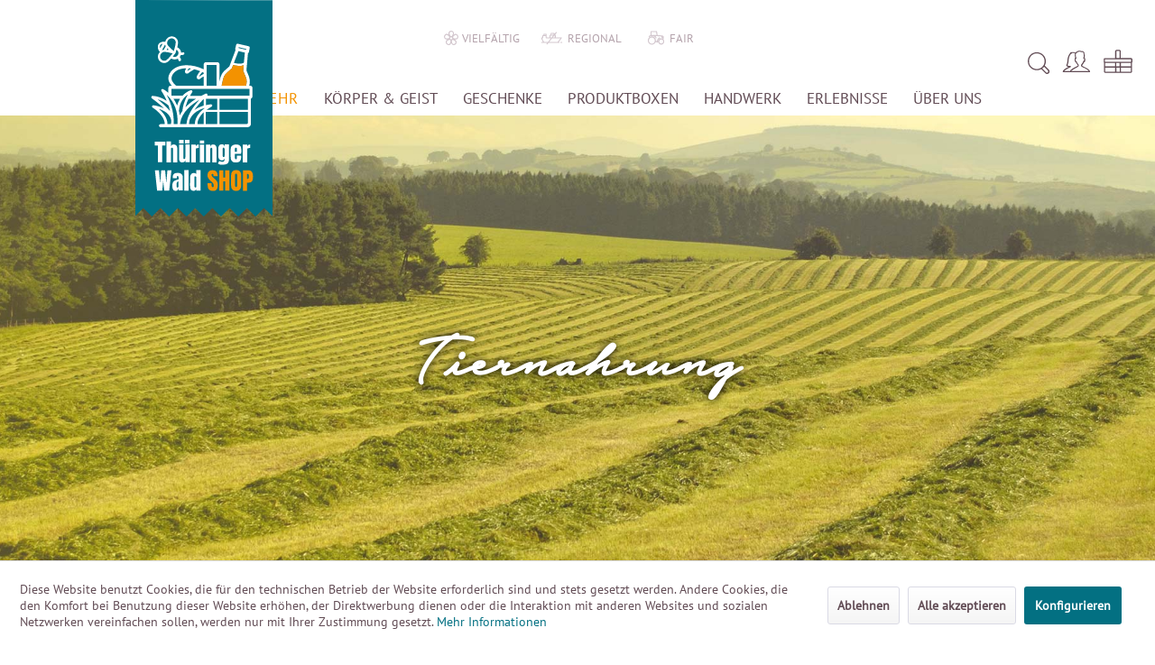

--- FILE ---
content_type: text/html; charset=UTF-8
request_url: https://thueringer-wald.shop/genuss-mehr/tiernahrung/
body_size: 16790
content:
<!DOCTYPE html> <html class="no-js" lang="de" itemscope="itemscope" itemtype="http://schema.org/WebPage"> <head> <meta charset="utf-8"><script>window.dataLayer = window.dataLayer || [];</script><script>window.dataLayer.push({"ecommerce":{"currencyCode":"EUR","impressions":[{"name":"Premium-Bio-Kr\u00e4uterheu","id":"HH-TN-PBH750","price":"4.4","brand":"Heu-Heinrich\u00ae","category":"Tiernahrung","list":"Category","position":"1"},{"name":"Bio-Stroh","id":"HH-TN-BS1","price":"3.2","brand":"Heu-Heinrich\u00ae","category":"Tiernahrung","list":"Category","position":"2"},{"name":"Bio-Kr\u00e4uterheu","id":"HH-TN-BKH1","price":"3.2","brand":"Heu-Heinrich\u00ae","category":"Tiernahrung","list":"Category","position":"3"},{"name":"Bunte Knabberei &amp;quot;Heu-Mix 1&amp;quot;","id":"HH-TN-1HM500","price":"9.9","brand":"Heu-Heinrich\u00ae","category":"Tiernahrung","list":"Category","position":"4"},{"name":"Bunte Knabberei &amp;quot;Heu-Mix 2&amp;quot;","id":"HH-TN-2HM500","price":"9.9","brand":"Heu-Heinrich\u00ae","category":"Tiernahrung","list":"Category","position":"5"}]},"google_tag_params":{"ecomm_pagetype":"category","ecomm_prodid":["HH-TN-PBH750","HH-TN-BS1","HH-TN-BKH1","HH-TN-1HM500","HH-TN-2HM500"],"ecomm_category":"Tiernahrung"}});</script><!-- WbmTagManager -->
<script>
var googleTagManagerFunction = function(w,d,s,l,i) {
    w[l]=w[l]||[];
    w[l].push({'gtm.start':new Date().getTime(),event:'gtm.js'});
    var f=d.getElementsByTagName(s)[0],j=d.createElement(s),dl=l!='dataLayer'?'&l='+l:'';
    j.async=true;
    j.src='https://www.googletagmanager.com/gtm.js?id='+i+dl+'';
    f.parentNode.insertBefore(j,f);
};

setTimeout(() => {
    googleTagManagerFunction(window,document,'script','dataLayer','GTM-TMT68W4');
}, 3000);
</script>
<!-- End WbmTagManager --> <meta name="author" content="" /> <meta name="robots" content="index,follow" /> <meta name="revisit-after" content="15 days" /> <meta name="keywords" content="tiernahrung_thueringer_wald-thueringer_wald_shop-heu-futtermischung-theringer_bergwiesen" /> <meta name="description" content="Heu &amp; Kleintierbedarf aus dem Thüringer Wald kaufen! Heu I Stroh I Futter ✓ Futtermischungen aus Thüringen ✓ Lieferung &amp; Versand" /> <meta property="og:type" content="product.group" /> <meta property="og:site_name" content="Thüringer Wald Shop" /> <meta property="og:title" content="Tiernahrung" /> <meta property="og:description" content=" Die Thüringer Bergwiesen sind reich an aromatischen, duftenden Kräutern – die perfekte Voraussetzung zur Herstellung von Kräuterheu und anderen…" /> <meta name="twitter:card" content="product" /> <meta name="twitter:site" content="Thüringer Wald Shop" /> <meta name="twitter:title" content="Tiernahrung" /> <meta name="twitter:description" content=" Die Thüringer Bergwiesen sind reich an aromatischen, duftenden Kräutern – die perfekte Voraussetzung zur Herstellung von Kräuterheu und anderen…" /> <meta property="og:image" content="https://thueringer-wald.shop/media/image/da/f8/21/KBanner_TWS_Tiernahrung.jpg" /> <meta name="twitter:image" content="https://thueringer-wald.shop/media/image/da/f8/21/KBanner_TWS_Tiernahrung.jpg" /> <meta itemprop="copyrightHolder" content="Thüringer Wald Shop" /> <meta itemprop="copyrightYear" content="2014" /> <meta itemprop="isFamilyFriendly" content="True" /> <meta itemprop="image" content="https://thueringer-wald.shop/media/vector/50/f9/3f/02_Logo_TWC.svg" /> <meta name="viewport" content="width=device-width, initial-scale=1.0"> <meta name="mobile-web-app-capable" content="yes"> <meta name="apple-mobile-web-app-title" content="Thüringer Wald Shop"> <meta name="apple-mobile-web-app-capable" content="yes"> <meta name="apple-mobile-web-app-status-bar-style" content="default"> <link rel="apple-touch-icon-precomposed" href="/themes/Frontend/Responsive/frontend/_public/src/img/apple-touch-icon-precomposed.png"> <link rel="shortcut icon" href="https://thueringer-wald.shop/media/vector/70/20/6e/Faveicon_TWS.svg"> <meta name="msapplication-navbutton-color" content="#037082" /> <meta name="application-name" content="Thüringer Wald Shop" /> <meta name="msapplication-starturl" content="https://thueringer-wald.shop/" /> <meta name="msapplication-window" content="width=1024;height=768" /> <meta name="msapplication-TileImage" content="/themes/Frontend/Responsive/frontend/_public/src/img/win-tile-image.png"> <meta name="msapplication-TileColor" content="#037082"> <meta name="theme-color" content="#037082" /> <link rel="canonical" href="https://thueringer-wald.shop/genuss-mehr/tiernahrung/"/> <title itemprop="name">Tiernahrung aus dem Thüringer Wald I Kräuter-Heu &amp; Futtermischungen I Thüringer Wald Shop | Thüringer Wald Shop</title> <link href="/web/cache/1767958735_2b64e699dd849e8dd391031132af204b.css" media="all" rel="stylesheet" type="text/css" /> </head> <body class=" is--ctl-listing is--act-index is--no-sidebar" ><!-- WbmTagManager (noscript) -->
<noscript><iframe src="https://www.googletagmanager.com/ns.html?id=GTM-TMT68W4"
            height="0" width="0" style="display:none;visibility:hidden"></iframe></noscript>
<!-- End WbmTagManager (noscript) --> <div class="page-wrap"> <noscript class="noscript-main"> <div class="alert is--warning"> <div class="alert--icon"> <i class="icon--element icon--warning"></i> </div> <div class="alert--content"> Um Th&#xFC;ringer&#x20;Wald&#x20;Shop in vollem Umfang nutzen zu k&ouml;nnen, empfehlen wir Ihnen Javascript in Ihrem Browser zu aktiveren. </div> </div> </noscript> <header class="header-main"> <div class="top-bar"> <div class="container block-group featured--arguments"> <span class="featured--sustainable">vielfältig</span> <span class="featured--regional">regional</span> <span class="featured--quality">fair</span> </div> </div> <div class="container header--navigation"> <div class="logo-main" role="banner"> <div class="logo--shop"> <a class="logo--link" href="https://thueringer-wald.shop/" title="Thüringer Wald Shop - zur Startseite wechseln"> <picture> <source srcset="https://thueringer-wald.shop/media/vector/50/f9/3f/02_Logo_TWC.svg" media="(min-width: 78.75em)"> <source srcset="https://thueringer-wald.shop/media/vector/5d/14/7c/02_Logo_TWS_klein.svg" media="(min-width: 64em)"> <source srcset="https://thueringer-wald.shop/media/vector/5d/14/7c/02_Logo_TWS_klein.svg" media="(min-width: 48em)"> <img srcset="https://thueringer-wald.shop/media/vector/5d/14/7c/02_Logo_TWS_klein.svg" alt="Thüringer Wald Shop - zur Startseite wechseln" /> </picture> </a> </div> </div> <nav class="shop--navigation block-group"> <ul class="navigation--list block-group" role="menubar"> <li class="navigation--entry entry--menu-left" role="menuitem"> <a class="entry--link entry--trigger btn is--icon-left" href="#offcanvas--left" data-offcanvas="true" data-offCanvasSelector=".sidebar-main"> <i class="icon--menu"></i> Menü </a> </li> <li class="navigation--entry entry--search" role="menuitem" data-search="true" aria-haspopup="true" data-minLength="3"> <a class="btn entry--link entry--trigger" href="#show-hide--search" title="Suche anzeigen / schließen"> <i class="icon--search"></i> <span class="search--display">Suchen</span> </a> <form action="/search" method="get" class="main-search--form"> <input type="search" id="searchInput" name="sSearch" class="main-search--field" autocomplete="off" autocapitalize="off" placeholder="Suchbegriff..." maxlength="30" /> <button type="button" class="main-search--button" onclick="document.getElementById('searchInput').focus();"> <i class="icon--search"></i> <span class="main-search--text">Suchen</span> </button> <div class="form--ajax-loader">&nbsp;</div> </form> <div class="main-search--results"></div> </li> <li class="navigation--entry entry--account with-slt" role="menuitem" data-offcanvas="true" data-offCanvasSelector=".account--dropdown-navigation"> <a href="https://thueringer-wald.shop/account" title="Mein Konto" class="btn is--icon-left entry--link account--link"> <i class="icon--account"></i> </a> <div class="account--dropdown-navigation"> <div class="navigation--smartphone"> <div class="entry--close-off-canvas"> <a href="#close-account-menu" class="account--close-off-canvas" title="Menü schließen"> Menü schließen <i class="icon--arrow-right"></i> </a> </div> </div> <div class="account--menu is--rounded is--personalized"> <span class="navigation--headline"> Mein Konto </span> <div class="account--menu-container"> <ul class="sidebar--navigation navigation--list is--level0 show--active-items"> <li class="navigation--entry"> <span class="navigation--signin"> <a href="https://thueringer-wald.shop/account#hide-registration" class="blocked--link btn is--primary navigation--signin-btn" data-collapseTarget="#registration" data-action="close"> Anmelden </a> <span class="navigation--register"> oder <a href="https://thueringer-wald.shop/account#show-registration" class="blocked--link" data-collapseTarget="#registration" data-action="open"> registrieren </a> </span> </span> </li> <li class="navigation--entry"> <a href="https://thueringer-wald.shop/account" title="Übersicht" class="navigation--link"> Übersicht </a> </li> <li class="navigation--entry"> <a href="https://thueringer-wald.shop/account/profile" title="Persönliche Daten" class="navigation--link" rel="nofollow"> Persönliche Daten </a> </li> <li class="navigation--entry"> <a href="https://thueringer-wald.shop/address/index/sidebar/" title="Adressen" class="navigation--link" rel="nofollow"> Adressen </a> </li> <li class="navigation--entry"> <a href="https://thueringer-wald.shop/account/payment" title="Zahlungsarten" class="navigation--link" rel="nofollow"> Zahlungsarten </a> </li> <li class="navigation--entry"> <a href="https://thueringer-wald.shop/account/orders" title="Bestellungen" class="navigation--link" rel="nofollow"> Bestellungen </a> </li> <li class="navigation--entry"> <a href="https://thueringer-wald.shop/account/downloads" title="Sofortdownloads" class="navigation--link" rel="nofollow"> Sofortdownloads </a> </li> <li class="navigation--entry"> <a href="https://thueringer-wald.shop/note" title="Merkzettel" class="navigation--link" rel="nofollow"> Merkzettel </a> </li> </ul> </div> </div> </div> </li> <li class="navigation--entry entry--cart" role="menuitem"> <a class="btn is--icon-left cart--link" href="https://thueringer-wald.shop/checkout/cart" title="Warenkorb"> <span class="cart--display"> Warenkorb </span> <span class="badge is--primary is--minimal cart--quantity is--hidden">0</span> </a> <div class="ajax-loader">&nbsp;</div> </li> </ul> </nav> <div class="container--ajax-cart" data-collapse-cart="true" data-displayMode="offcanvas"></div> </div> </header> <nav class="navigation-main"> <div class="container" data-menu-scroller="true" data-listSelector=".navigation--list.container" data-viewPortSelector=".navigation--list-wrapper"> <div class="navigation--list-wrapper"> <ul class="navigation--list container" role="menubar" itemscope="itemscope" itemtype="http://schema.org/SiteNavigationElement"> <li class="navigation--entry is--home" role="menuitem"><a class="navigation--link is--first" href="https://thueringer-wald.shop/" title="Home" itemprop="url"><span itemprop="name">Home</span></a></li><li class="navigation--entry is--active" role="menuitem"><a class="navigation--link is--active" href="https://thueringer-wald.shop/genuss-mehr/" title="Genuss & Mehr" itemprop="url"><span itemprop="name">Genuss & Mehr</span></a></li><li class="navigation--entry" role="menuitem"><a class="navigation--link" href="https://thueringer-wald.shop/koerper-geist/" title="Körper & Geist" itemprop="url"><span itemprop="name">Körper & Geist</span></a></li><li class="navigation--entry" role="menuitem"><a class="navigation--link" href="https://thueringer-wald.shop/geschenke/" title="Geschenke" itemprop="url"><span itemprop="name">Geschenke</span></a></li><li class="navigation--entry" role="menuitem"><a class="navigation--link" href="https://thueringer-wald.shop/produktboxen/" title="Produktboxen" itemprop="url"><span itemprop="name">Produktboxen</span></a></li><li class="navigation--entry" role="menuitem"><a class="navigation--link" href="https://thueringer-wald.shop/handwerk/" title="Handwerk" itemprop="url"><span itemprop="name">Handwerk</span></a></li><li class="navigation--entry" role="menuitem"><a class="navigation--link" href="https://thueringer-wald.shop/erlebnisse/" title="Erlebnisse" itemprop="url"><span itemprop="name">Erlebnisse</span></a></li><li class="navigation--entry" role="menuitem"><a class="navigation--link" href="https://thueringer-wald.shop/ueber-uns/" title="über uns" itemprop="url"><span itemprop="name">über uns</span></a></li> </ul> </div> <div class="advanced-menu" data-advanced-menu="true" data-hoverDelay="250"> <div class="menu--container"> <div class="content--wrapper has--content has--teaser"> <ul class="menu--list menu--level-0 columns--2" style="width: 50%;"> <li class="menu--list-item item--level-0" style="width: 100%"> <a href="https://thueringer-wald.shop/genuss-mehr/speisen/" class="menu--list-item-link" title="Speisen" style="background-image: url(https://thueringer-wald.shop/media/vector/30/5b/c8/02_Kategorieicons_Kloeserei_neglSJlFDvnEWUl1.svg)" > Speisen </a> <ul class="menu--list menu--level-1 columns--2"> <li class="menu--list-item item--level-1"> <a href="https://thueringer-wald.shop/genuss-mehr/speisen/fleischerei/" class="menu--list-item-link" title="Fleischerei" style="background-image: url(https://thueringer-wald.shop/media/vector/a3/d0/ab/02_Kategorieicons_Fleischerei_posaQKmZJ5N5UsIk.svg)" > Fleischerei </a> </li> <li class="menu--list-item item--level-1"> <a href="https://thueringer-wald.shop/genuss-mehr/speisen/molkerei/" class="menu--list-item-link" title="Molkerei" style="background-image: url(https://thueringer-wald.shop/media/vector/29/71/b1/02_Kategorieicons_Molkerei_pos7gdobVwplP2zm.svg)" > Molkerei </a> </li> <li class="menu--list-item item--level-1"> <a href="https://thueringer-wald.shop/genuss-mehr/speisen/fischerei/" class="menu--list-item-link" title="Fischerei" style="background-image: url(https://thueringer-wald.shop/media/vector/55/d6/b3/02_Kategorieicons_Fischerei_posMTKKmOsRu1UBQ.svg)" > Fischerei </a> </li> <li class="menu--list-item item--level-1"> <a href="https://thueringer-wald.shop/genuss-mehr/speisen/kloesserei/" class="menu--list-item-link" title="Klößerei" style="background-image: url(https://thueringer-wald.shop/media/vector/9f/46/67/02_Kategorieicons_Kloeserei_posSRqwQHqNGMwIM.svg)" > Klößerei </a> </li> <li class="menu--list-item item--level-1"> <a href="https://thueringer-wald.shop/genuss-mehr/speisen/feinkost/" class="menu--list-item-link" title="Feinkost" style="background-image: url(https://thueringer-wald.shop/media/vector/c8/bd/f3/02_Kategorieicons_Feinkost_posj2ul7QX30ed76.svg)" > Feinkost </a> </li> <li class="menu--list-item item--level-1"> <a href="https://thueringer-wald.shop/genuss-mehr/speisen/fertiggerichte/" class="menu--list-item-link" title="Fertiggerichte" style="background-image: url(https://thueringer-wald.shop/media/vector/9b/e8/d8/02_Kategorieicons_Fertiggerichte_pos.svg)" > Fertiggerichte </a> </li> <li class="menu--list-item item--level-1"> <a href="https://thueringer-wald.shop/genuss-mehr/speisen/suppen/" class="menu--list-item-link" title="Suppen" style="background-image: url(https://thueringer-wald.shop/media/vector/0c/17/d8/02_Kategorieicons_Neu2022_Suppe_pos.svg)" > Suppen </a> </li> <li class="menu--list-item item--level-1"> <a href="https://thueringer-wald.shop/genuss-mehr/speisen/nudeln/" class="menu--list-item-link" title="Nudeln" style="background-image: url(https://thueringer-wald.shop/media/vector/65/51/58/02_Kategorieicons_Nudeln_pos.svg)" > Nudeln </a> </li> <li class="menu--list-item item--level-1"> <a href="https://thueringer-wald.shop/genuss-mehr/speisen/huelsenfruechte/" class="menu--list-item-link" title="Hülsenfrüchte" style="background-image: url(https://thueringer-wald.shop/media/vector/75/a6/33/02_Kategorieicons_Huelsenfruechte_pos.svg)" > Hülsenfrüchte </a> </li> <li class="menu--list-item item--level-1"> <a href="https://thueringer-wald.shop/genuss-mehr/speisen/aufstrich/" class="menu--list-item-link" title="Aufstrich" style="background-image: url(https://thueringer-wald.shop/media/vector/f8/84/3b/02_Kategorieicons_Aufstriche_pospJvoRDeJMYOGK.svg)" > Aufstrich </a> </li> <li class="menu--list-item item--level-1"> <a href="https://thueringer-wald.shop/genuss-mehr/speisen/suesswaren/" class="menu--list-item-link" title="Süßwaren" style="background-image: url(https://thueringer-wald.shop/media/vector/93/c3/af/02_Kategorieicons_Suessigkeiten_posyYkDLNBjCytv8.svg)" > Süßwaren </a> </li> <li class="menu--list-item item--level-1"> <a href="https://thueringer-wald.shop/genuss-mehr/speisen/snacks/" class="menu--list-item-link" title="Snacks" style="background-image: url(https://thueringer-wald.shop/media/vector/79/5a/e4/02_Kategorieicons_Neu2022_Snacks_pos.svg)" > Snacks </a> </li> </ul> </li> <li class="menu--list-item item--level-0" style="width: 100%"> <a href="https://thueringer-wald.shop/genuss-mehr/getraenke/" class="menu--list-item-link" title="Getränke" style="background-image: url(https://thueringer-wald.shop/media/vector/ff/5d/3a/02_Kategorieicons_G_Softdrink_neg.svg)" > Getränke </a> <ul class="menu--list menu--level-1 columns--2"> <li class="menu--list-item item--level-1"> <a href="https://thueringer-wald.shop/genuss-mehr/getraenke/saft/" class="menu--list-item-link" title="Saft" style="background-image: url(https://thueringer-wald.shop/media/vector/f1/37/41/02_Kategorieicons_Saft_pos.svg)" > Saft </a> </li> <li class="menu--list-item item--level-1"> <a href="https://thueringer-wald.shop/genuss-mehr/getraenke/softdrinks/" class="menu--list-item-link" title="Softdrinks" style="background-image: url(https://thueringer-wald.shop/media/vector/8a/56/25/02_Kategorieicons_G_Saft_pos.svg)" > Softdrinks </a> </li> <li class="menu--list-item item--level-1"> <a href="https://thueringer-wald.shop/genuss-mehr/getraenke/bier/" class="menu--list-item-link" title="Bier" style="background-image: url(https://thueringer-wald.shop/media/vector/d0/b3/94/02_Kategorieicons_G_Bier_pos.svg)" > Bier </a> </li> <li class="menu--list-item item--level-1"> <a href="https://thueringer-wald.shop/genuss-mehr/getraenke/wein/" class="menu--list-item-link" title="Wein" style="background-image: url(https://thueringer-wald.shop/media/vector/25/43/a1/02_Kategorieicons_G_Wein_pos.svg)" > Wein </a> </li> <li class="menu--list-item item--level-1"> <a href="https://thueringer-wald.shop/genuss-mehr/getraenke/cocktails/" class="menu--list-item-link" title="Cocktails" style="background-image: url(https://thueringer-wald.shop/media/vector/eb/db/8c/02_Kategorieicons_G_Softdrink_pos.svg)" > Cocktails </a> </li> <li class="menu--list-item item--level-1"> <a href="https://thueringer-wald.shop/genuss-mehr/getraenke/spirituosen/" class="menu--list-item-link" title="Spirituosen" style="background-image: url(https://thueringer-wald.shop/media/vector/95/cf/0a/02_Kategorieicons_G_Spirituose_pos.svg)" > Spirituosen </a> </li> <li class="menu--list-item item--level-1"> <a href="https://thueringer-wald.shop/genuss-mehr/getraenke/kaffee/" class="menu--list-item-link" title="Kaffee" style="background-image: url(https://thueringer-wald.shop/media/vector/47/c5/12/02_Kategorieicons_Kaffee_neg.svg)" > Kaffee </a> </li> <li class="menu--list-item item--level-1"> <a href="https://thueringer-wald.shop/genuss-mehr/getraenke/tee/" class="menu--list-item-link" title="Tee" style="background-image: url(https://thueringer-wald.shop/media/vector/78/a3/e6/02_Kategorieicons_G_Tee_pos.svg)" > Tee </a> </li> </ul> </li> <li class="menu--list-item item--level-0" style="width: 100%"> <a href="https://thueringer-wald.shop/genuss-mehr/tiernahrung/" class="menu--list-item-link" title="Tiernahrung" style="background-image: url(https://thueringer-wald.shop/media/vector/25/59/3a/02_Kategorieicons_Tier_negMAndT00Gyg8PC.svg)" > Tiernahrung </a> <ul class="menu--list menu--level-1 columns--2"> </ul> </li> </ul> <div class="menu--delimiter" style="right: 50%;"></div> <div class="menu--teaser" style="width: 50%;"> <a href="https://thueringer-wald.shop/genuss-mehr/" title="Zur Kategorie Genuss &amp; Mehr" class="teaser--image" style="background-image: url(https://thueringer-wald.shop/media/image/2a/cc/37/Genuss_22_2500x1000_web.jpg);"></a> <div class="teaser--headline">Thüringer Spezialitäten - immer wieder ein Genuss!</div> <div class="teaser--text"> Produkte aus dem Thüringer Wald zeichnen sich durch ihre Vielfalt, Qualität und Frische aus. Viele sind sogar über die Landesgrenzen hinaus bekannt, wie z.B. die Thüringer Rostbratwurst oder die Original Thüringer Klöße. Unsere Partner haben den... <a class="teaser--text-link" href="https://thueringer-wald.shop/genuss-mehr/" title="mehr erfahren"> mehr erfahren </a> </div> </div> </div> </div> <div class="menu--container"> <div class="content--wrapper has--content has--teaser"> <ul class="menu--list menu--level-0 columns--2" style="width: 50%;"> <li class="menu--list-item item--level-0" style="width: 100%"> <a href="https://thueringer-wald.shop/koerper-geist/kosmetik/" class="menu--list-item-link" title="Kosmetik" style="background-image: url(https://thueringer-wald.shop/media/vector/3c/0b/16/02_Kategorieicons_Kosmetik_pos.svg)" > Kosmetik </a> </li> <li class="menu--list-item item--level-0" style="width: 100%"> <a href="https://thueringer-wald.shop/koerper-geist/gesundheit/" class="menu--list-item-link" title="Gesundheit" style="background-image: url(https://thueringer-wald.shop/media/vector/53/6e/7a/02_Kategorieicons_Gesundheit_pos.svg)" > Gesundheit </a> </li> <li class="menu--list-item item--level-0" style="width: 100%"> <a href="https://thueringer-wald.shop/koerper-geist/entspannung/" class="menu--list-item-link" title="Entspannung" style="background-image: url(https://thueringer-wald.shop/media/vector/fa/ab/10/02_Kategorieicons_Entspannung_pos.svg)" > Entspannung </a> </li> <li class="menu--list-item item--level-0" style="width: 100%"> <a href="https://thueringer-wald.shop/koerper-geist/literatur/" class="menu--list-item-link" title="Literatur" style="background-image: url(https://thueringer-wald.shop/media/vector/e8/1d/63/02_Kategorieicons__Buch_pos.svg)" > Literatur </a> </li> <li class="menu--list-item item--level-0" style="width: 100%"> <a href="https://thueringer-wald.shop/koerper-geist/bekleidung/" class="menu--list-item-link" title="Bekleidung" style="background-image: url(https://thueringer-wald.shop/media/vector/a7/85/88/02_Kategorieicons_Souvenir_pos.svg)" > Bekleidung </a> </li> <li class="menu--list-item item--level-0" style="width: 100%"> <a href="https://thueringer-wald.shop/koerper-geist/cd-s/" class="menu--list-item-link" title="CD´s" style="background-image: url(https://thueringer-wald.shop/media/vector/9e/bb/71/02_Kategorieicons_Neu2022_CD_pos.svg)" > CD´s </a> </li> <li class="menu--list-item item--level-0" style="width: 100%"> <a href="https://thueringer-wald.shop/koerper-geist/dvd-s/" class="menu--list-item-link" title="DVD´s" style="background-image: url(https://thueringer-wald.shop/media/vector/6b/dd/b1/02_Kategorieicons_Neu2022_DVD_pos.svg)" > DVD´s </a> </li> </ul> <div class="menu--delimiter" style="right: 50%;"></div> <div class="menu--teaser" style="width: 50%;"> <a href="https://thueringer-wald.shop/koerper-geist/" title="Zur Kategorie Körper &amp; Geist" class="teaser--image" style="background-image: url(https://thueringer-wald.shop/media/image/06/cc/e2/Wellness_Thueringer_Wald_Shop.jpg);"></a> <div class="teaser--headline">Körper & Geist</div> <div class="teaser--text"> Mit unseren Produkten aus natürlichen Substanzen wie Heu, Honig oder Kieferkernholz gönnen Sie sich Pflege, Gesundheit und Entspannung zugleich. Genießen Sie bei sich Zuhause die heilenden Kräfte und angenehmen Düfte des Thüringer Waldes. <a class="teaser--text-link" href="https://thueringer-wald.shop/koerper-geist/" title="mehr erfahren"> mehr erfahren </a> </div> </div> </div> </div> <div class="menu--container"> <div class="content--wrapper has--content has--teaser"> <ul class="menu--list menu--level-0 columns--2" style="width: 50%;"> <li class="menu--list-item item--level-0" style="width: 100%"> <a href="https://thueringer-wald.shop/geschenke/valentinstag/" class="menu--list-item-link" title="Valentinstag" > Valentinstag </a> </li> <li class="menu--list-item item--level-0" style="width: 100%"> <a href="https://thueringer-wald.shop/geschenke/souvenirs/" class="menu--list-item-link" title="Souvenirs" style="background-image: url(https://thueringer-wald.shop/media/vector/41/b2/9a/02_Kategorieicons_Souveniers_pos.svg)" > Souvenirs </a> </li> <li class="menu--list-item item--level-0" style="width: 100%"> <a href="https://thueringer-wald.shop/geschenke/praesente/" class="menu--list-item-link" title="Präsente" style="background-image: url(https://thueringer-wald.shop/media/vector/16/29/50/02_Kategorieicons_Geschenkkorb_pos.svg)" > Präsente </a> </li> <li class="menu--list-item item--level-0" style="width: 100%"> <a href="https://thueringer-wald.shop/geschenke/gutscheine/" class="menu--list-item-link" title="Gutscheine" style="background-image: url(https://thueringer-wald.shop/media/vector/6a/53/2c/02_Kategorieicons_Gutschein_pos.svg)" > Gutscheine </a> </li> </ul> <div class="menu--delimiter" style="right: 50%;"></div> <div class="menu--teaser" style="width: 50%;"> <a href="https://thueringer-wald.shop/geschenke/" title="Zur Kategorie Geschenke" class="teaser--image" style="background-image: url(https://thueringer-wald.shop/media/image/37/b2/60/Weihnachtsbanner_2500x100_web.jpg);"></a> <div class="teaser--headline">Besondere Geschenkideen für Thüringen-Liebhaber</div> <div class="teaser--text"> Wie wäre es mit einem Präsentkorb voller Thüringer Köstlichkeiten, einem Naturkosmetik-Set oder einem Geschenk-Gutschein? Hier finden Sie für jeden Genießer das Richtige! <a class="teaser--text-link" href="https://thueringer-wald.shop/geschenke/" title="mehr erfahren"> mehr erfahren </a> </div> </div> </div> </div> <div class="menu--container"> </div> <div class="menu--container"> <div class="content--wrapper has--content has--teaser"> <ul class="menu--list menu--level-0 columns--2" style="width: 50%;"> <li class="menu--list-item item--level-0" style="width: 100%"> <a href="https://thueringer-wald.shop/handwerk/glas/" class="menu--list-item-link" title="Glas" style="background-image: url(https://thueringer-wald.shop/media/vector/df/77/d4/02_Kategorieicons_Glas_pos.svg)" > Glas </a> </li> <li class="menu--list-item item--level-0" style="width: 100%"> <a href="https://thueringer-wald.shop/handwerk/porzellan/" class="menu--list-item-link" title="Porzellan" style="background-image: url(https://thueringer-wald.shop/media/vector/3b/09/e0/02_Kategorieicons_Porzellan_pos.svg)" > Porzellan </a> </li> <li class="menu--list-item item--level-0" style="width: 100%"> <a href="https://thueringer-wald.shop/handwerk/holz/" class="menu--list-item-link" title="Holz" style="background-image: url(https://thueringer-wald.shop/media/vector/44/6e/b2/02_Kategorieicons_Holz_pos.svg)" > Holz </a> </li> <li class="menu--list-item item--level-0" style="width: 100%"> <a href="https://thueringer-wald.shop/handwerk/spielwaren/" class="menu--list-item-link" title="Spielwaren" style="background-image: url(https://thueringer-wald.shop/media/vector/5a/28/62/02_Kategorieicons_Spielzeug_pos.svg)" > Spielwaren </a> </li> <li class="menu--list-item item--level-0" style="width: 100%"> <a href="https://thueringer-wald.shop/handwerk/metall/" class="menu--list-item-link" title="Metall" style="background-image: url(https://thueringer-wald.shop/media/vector/ab/2f/8f/02_Kategorieicons_Metal_pos.svg)" > Metall </a> </li> <li class="menu--list-item item--level-0" style="width: 100%"> <a href="https://thueringer-wald.shop/handwerk/pappmache/" class="menu--list-item-link" title="Pappmaché" style="background-image: url(https://thueringer-wald.shop/media/vector/e4/ff/ba/02_Kategorieicons__Pappmachee_pos.svg)" > Pappmaché </a> </li> <li class="menu--list-item item--level-0" style="width: 100%"> <a href="https://thueringer-wald.shop/handwerk/kunststoff/" class="menu--list-item-link" title="Kunststoff" > Kunststoff </a> </li> </ul> <div class="menu--delimiter" style="right: 50%;"></div> <div class="menu--teaser" style="width: 50%;"> <a href="https://thueringer-wald.shop/handwerk/" title="Zur Kategorie Handwerk" class="teaser--image" style="background-image: url(https://thueringer-wald.shop/media/image/28/1b/70/KBanner_TWS_Handwerk.jpg);"></a> <div class="teaser--headline">Handwerkskunst mit Tradition</div> <div class="teaser--text"> Die Handwerkskunst nimmt im Thüringer Wald einen besonderen Platz ein. Manche Handwerksberufe blicken auf eine lange Tradition zurück und bieten noch heute Produkte zum Sammeln, Verzehren, Spielen und Benutzen an. Hier finden Sie Produkte des... <a class="teaser--text-link" href="https://thueringer-wald.shop/handwerk/" title="mehr erfahren"> mehr erfahren </a> </div> </div> </div> </div> <div class="menu--container"> <div class="content--wrapper has--content has--teaser"> <ul class="menu--list menu--level-0 columns--2" style="width: 50%;"> <li class="menu--list-item item--level-0" style="width: 100%"> <a href="https://thueringer-wald.shop/erlebnisse/aktiv/" class="menu--list-item-link" title="Aktiv" style="background-image: url(https://thueringer-wald.shop/media/vector/45/c5/ea/02_Kategorieicons_Freizeit_posmnMVL47QBbrWH.svg)" > Aktiv </a> </li> <li class="menu--list-item item--level-0" style="width: 100%"> <a href="https://thueringer-wald.shop/erlebnisse/thuer.-wald-card/" class="menu--list-item-link" title="Thür. Wald Card" style="background-image: url(https://thueringer-wald.shop/media/vector/fb/1f/6e/02_Kategorieicons_TWaldCard_pos.svg)" > Thür. Wald Card </a> </li> </ul> <div class="menu--delimiter" style="right: 50%;"></div> <div class="menu--teaser" style="width: 50%;"> <a href="https://thueringer-wald.shop/erlebnisse/" title="Zur Kategorie Erlebnisse" class="teaser--image" style="background-image: url(https://thueringer-wald.shop/media/image/16/ff/c7/KBanner_TWS_Aktiv21lRiv6oxH25ay.jpg);"></a> <div class="teaser--headline">Erlebnisse im Thüringer Wald</div> <div class="teaser--text"> Entdecken Sie jetzt unsere Auswahl an Erlebnissen im Thüringer Wald! Ob Tickets für Veranstaltungen oder Gutscheine für schönste Abenteuer - hier ist für jeden etwas dabei. <a class="teaser--text-link" href="https://thueringer-wald.shop/erlebnisse/" title="mehr erfahren"> mehr erfahren </a> </div> </div> </div> </div> <div class="menu--container"> <div class="content--wrapper has--content has--teaser"> <ul class="menu--list menu--level-0 columns--2" style="width: 50%;"> <li class="menu--list-item item--level-0" style="width: 100%"> <a href="https://thueringer-wald.shop/ueber-uns/unsere-partner/" class="menu--list-item-link" title="Unsere Partner" style="background-image: url(https://thueringer-wald.shop/media/vector/78/bf/a7/02_User_TWC.svg)" > Unsere Partner </a> </li> <li class="menu--list-item item--level-0" style="width: 100%"> <a href="https://thueringer-wald.shop/ueber-uns/unser-team/" class="menu--list-item-link" title="Unser Team" style="background-image: url(https://thueringer-wald.shop/media/vector/90/b1/f6/02_Lupe_TWC.svg)" > Unser Team </a> </li> <li class="menu--list-item item--level-0" style="width: 100%"> <a href="https://thueringer-wald.shop/ueber-uns/lokaler-shop/" class="menu--list-item-link" title="Lokaler Shop" style="background-image: url(https://thueringer-wald.shop/media/vector/a1/93/50/02_Basket_TWC.svg)" > Lokaler Shop </a> </li> <li class="menu--list-item item--level-0" style="width: 100%"> <a href="https://thueringer-wald.shop/ueber-uns/neuigkeiten/" class="menu--list-item-link" title="Neuigkeiten" > Neuigkeiten </a> </li> </ul> <div class="menu--delimiter" style="right: 50%;"></div> <div class="menu--teaser" style="width: 50%;"> <a href="https://thueringer-wald.shop/ueber-uns/" title="Zur Kategorie über uns" class="teaser--image" style="background-image: url(https://thueringer-wald.shop/media/image/86/f3/4e/Thu-eringer_Wald-2016-055.jpg);"></a> <div class="teaser--headline">viel mehr als ein Onlineshop</div> <div class="teaser--text"> Der Thüringer Wald zeichnet sich durch eine Vielfalt regionaler Produkten aus. Ziel des Thüringer Wald Shops ist es, diese Produkt-Palette Einheimischen und Touristen online zugänglich zu machen. Dabei vertrauen wir auf die besten Partner der... <a class="teaser--text-link" href="https://thueringer-wald.shop/ueber-uns/" title="mehr erfahren"> mehr erfahren </a> </div> </div> </div> </div> </div> </div> </nav> <div class="hero--image" style="background-image: url(https://thueringer-wald.shop/media/image/da/f8/21/KBanner_TWS_Tiernahrung.jpg);"> <h2 class="image--headline">Tiernahrung</h2> </div> <section class=" content-main container block-group"> <nav class="content--breadcrumb block"> <ul class="breadcrumb--list" role="menu" itemscope itemtype="https://schema.org/BreadcrumbList"> <li role="menuitem" class="breadcrumb--entry" itemprop="itemListElement" itemscope itemtype="https://schema.org/ListItem"> <a class="breadcrumb--link" href="https://thueringer-wald.shop/genuss-mehr/" title="Genuss &amp; Mehr" itemprop="item"> <link itemprop="url" href="https://thueringer-wald.shop/genuss-mehr/" /> <span class="breadcrumb--title" itemprop="name">Genuss & Mehr</span> </a> <meta itemprop="position" content="0" /> </li> <li role="none" class="breadcrumb--separator"> <i class="icon--arrow-right"></i> </li> <li role="menuitem" class="breadcrumb--entry is--active" itemprop="itemListElement" itemscope itemtype="https://schema.org/ListItem"> <a class="breadcrumb--link" href="https://thueringer-wald.shop/genuss-mehr/tiernahrung/" title="Tiernahrung" itemprop="item"> <link itemprop="url" href="https://thueringer-wald.shop/genuss-mehr/tiernahrung/" /> <span class="breadcrumb--title" itemprop="name">Tiernahrung</span> </a> <meta itemprop="position" content="1" /> </li> </ul> </nav> <div class="content-main--inner"> <div id='cookie-consent' class='off-canvas is--left block-transition' data-cookie-consent-manager='true' data-cookieTimeout='60'> <div class='cookie-consent--header cookie-consent--close'> Cookie-Einstellungen <i class="icon--arrow-right"></i> </div> <div class='cookie-consent--description'> Diese Website benutzt Cookies, die für den technischen Betrieb der Website erforderlich sind und stets gesetzt werden. Andere Cookies, die den Komfort bei Benutzung dieser Website erhöhen, der Direktwerbung dienen oder die Interaktion mit anderen Websites und sozialen Netzwerken vereinfachen sollen, werden nur mit Ihrer Zustimmung gesetzt. </div> <div class='cookie-consent--configuration'> <div class='cookie-consent--configuration-header'> <div class='cookie-consent--configuration-header-text'>Konfiguration</div> </div> <div class='cookie-consent--configuration-main'> <div class='cookie-consent--group'> <input type="hidden" class="cookie-consent--group-name" value="technical" /> <label class="cookie-consent--group-state cookie-consent--state-input cookie-consent--required"> <input type="checkbox" name="technical-state" class="cookie-consent--group-state-input" disabled="disabled" checked="checked"/> <span class="cookie-consent--state-input-element"></span> </label> <div class='cookie-consent--group-title' data-collapse-panel='true' data-contentSiblingSelector=".cookie-consent--group-container"> <div class="cookie-consent--group-title-label cookie-consent--state-label"> Technisch erforderlich </div> <span class="cookie-consent--group-arrow is-icon--right"> <i class="icon--arrow-right"></i> </span> </div> <div class='cookie-consent--group-container'> <div class='cookie-consent--group-description'> Diese Cookies sind für die Grundfunktionen des Shops notwendig. </div> <div class='cookie-consent--cookies-container'> <div class='cookie-consent--cookie'> <input type="hidden" class="cookie-consent--cookie-name" value="cookieDeclined" /> <label class="cookie-consent--cookie-state cookie-consent--state-input cookie-consent--required"> <input type="checkbox" name="cookieDeclined-state" class="cookie-consent--cookie-state-input" disabled="disabled" checked="checked" /> <span class="cookie-consent--state-input-element"></span> </label> <div class='cookie--label cookie-consent--state-label'> "Alle Cookies ablehnen" Cookie </div> </div> <div class='cookie-consent--cookie'> <input type="hidden" class="cookie-consent--cookie-name" value="allowCookie" /> <label class="cookie-consent--cookie-state cookie-consent--state-input cookie-consent--required"> <input type="checkbox" name="allowCookie-state" class="cookie-consent--cookie-state-input" disabled="disabled" checked="checked" /> <span class="cookie-consent--state-input-element"></span> </label> <div class='cookie--label cookie-consent--state-label'> "Alle Cookies annehmen" Cookie </div> </div> <div class='cookie-consent--cookie'> <input type="hidden" class="cookie-consent--cookie-name" value="shop" /> <label class="cookie-consent--cookie-state cookie-consent--state-input cookie-consent--required"> <input type="checkbox" name="shop-state" class="cookie-consent--cookie-state-input" disabled="disabled" checked="checked" /> <span class="cookie-consent--state-input-element"></span> </label> <div class='cookie--label cookie-consent--state-label'> Ausgewählter Shop </div> </div> <div class='cookie-consent--cookie'> <input type="hidden" class="cookie-consent--cookie-name" value="csrf_token" /> <label class="cookie-consent--cookie-state cookie-consent--state-input cookie-consent--required"> <input type="checkbox" name="csrf_token-state" class="cookie-consent--cookie-state-input" disabled="disabled" checked="checked" /> <span class="cookie-consent--state-input-element"></span> </label> <div class='cookie--label cookie-consent--state-label'> CSRF-Token </div> </div> <div class='cookie-consent--cookie'> <input type="hidden" class="cookie-consent--cookie-name" value="cookiePreferences" /> <label class="cookie-consent--cookie-state cookie-consent--state-input cookie-consent--required"> <input type="checkbox" name="cookiePreferences-state" class="cookie-consent--cookie-state-input" disabled="disabled" checked="checked" /> <span class="cookie-consent--state-input-element"></span> </label> <div class='cookie--label cookie-consent--state-label'> Cookie-Einstellungen </div> </div> <div class='cookie-consent--cookie'> <input type="hidden" class="cookie-consent--cookie-name" value="x-cache-context-hash" /> <label class="cookie-consent--cookie-state cookie-consent--state-input cookie-consent--required"> <input type="checkbox" name="x-cache-context-hash-state" class="cookie-consent--cookie-state-input" disabled="disabled" checked="checked" /> <span class="cookie-consent--state-input-element"></span> </label> <div class='cookie--label cookie-consent--state-label'> Individuelle Preise </div> </div> <div class='cookie-consent--cookie'> <input type="hidden" class="cookie-consent--cookie-name" value="slt" /> <label class="cookie-consent--cookie-state cookie-consent--state-input cookie-consent--required"> <input type="checkbox" name="slt-state" class="cookie-consent--cookie-state-input" disabled="disabled" checked="checked" /> <span class="cookie-consent--state-input-element"></span> </label> <div class='cookie--label cookie-consent--state-label'> Kunden-Wiedererkennung </div> </div> <div class='cookie-consent--cookie'> <input type="hidden" class="cookie-consent--cookie-name" value="nocache" /> <label class="cookie-consent--cookie-state cookie-consent--state-input cookie-consent--required"> <input type="checkbox" name="nocache-state" class="cookie-consent--cookie-state-input" disabled="disabled" checked="checked" /> <span class="cookie-consent--state-input-element"></span> </label> <div class='cookie--label cookie-consent--state-label'> Kundenspezifisches Caching </div> </div> <div class='cookie-consent--cookie'> <input type="hidden" class="cookie-consent--cookie-name" value="paypal-cookies" /> <label class="cookie-consent--cookie-state cookie-consent--state-input cookie-consent--required"> <input type="checkbox" name="paypal-cookies-state" class="cookie-consent--cookie-state-input" disabled="disabled" checked="checked" /> <span class="cookie-consent--state-input-element"></span> </label> <div class='cookie--label cookie-consent--state-label'> PayPal-Zahlungen </div> </div> <div class='cookie-consent--cookie'> <input type="hidden" class="cookie-consent--cookie-name" value="session" /> <label class="cookie-consent--cookie-state cookie-consent--state-input cookie-consent--required"> <input type="checkbox" name="session-state" class="cookie-consent--cookie-state-input" disabled="disabled" checked="checked" /> <span class="cookie-consent--state-input-element"></span> </label> <div class='cookie--label cookie-consent--state-label'> Session </div> </div> <div class='cookie-consent--cookie'> <input type="hidden" class="cookie-consent--cookie-name" value="currency" /> <label class="cookie-consent--cookie-state cookie-consent--state-input cookie-consent--required"> <input type="checkbox" name="currency-state" class="cookie-consent--cookie-state-input" disabled="disabled" checked="checked" /> <span class="cookie-consent--state-input-element"></span> </label> <div class='cookie--label cookie-consent--state-label'> Währungswechsel </div> </div> </div> </div> </div> <div class='cookie-consent--group'> <input type="hidden" class="cookie-consent--group-name" value="comfort" /> <label class="cookie-consent--group-state cookie-consent--state-input"> <input type="checkbox" name="comfort-state" class="cookie-consent--group-state-input"/> <span class="cookie-consent--state-input-element"></span> </label> <div class='cookie-consent--group-title' data-collapse-panel='true' data-contentSiblingSelector=".cookie-consent--group-container"> <div class="cookie-consent--group-title-label cookie-consent--state-label"> Komfortfunktionen </div> <span class="cookie-consent--group-arrow is-icon--right"> <i class="icon--arrow-right"></i> </span> </div> <div class='cookie-consent--group-container'> <div class='cookie-consent--group-description'> Diese Cookies werden genutzt um das Einkaufserlebnis noch ansprechender zu gestalten, beispielsweise für die Wiedererkennung des Besuchers. </div> <div class='cookie-consent--cookies-container'> <div class='cookie-consent--cookie'> <input type="hidden" class="cookie-consent--cookie-name" value="sUniqueID" /> <label class="cookie-consent--cookie-state cookie-consent--state-input"> <input type="checkbox" name="sUniqueID-state" class="cookie-consent--cookie-state-input" /> <span class="cookie-consent--state-input-element"></span> </label> <div class='cookie--label cookie-consent--state-label'> Merkzettel </div> </div> </div> </div> </div> <div class='cookie-consent--group'> <input type="hidden" class="cookie-consent--group-name" value="statistics" /> <label class="cookie-consent--group-state cookie-consent--state-input"> <input type="checkbox" name="statistics-state" class="cookie-consent--group-state-input"/> <span class="cookie-consent--state-input-element"></span> </label> <div class='cookie-consent--group-title' data-collapse-panel='true' data-contentSiblingSelector=".cookie-consent--group-container"> <div class="cookie-consent--group-title-label cookie-consent--state-label"> Statistik & Tracking </div> <span class="cookie-consent--group-arrow is-icon--right"> <i class="icon--arrow-right"></i> </span> </div> <div class='cookie-consent--group-container'> <div class='cookie-consent--cookies-container'> <div class='cookie-consent--cookie'> <input type="hidden" class="cookie-consent--cookie-name" value="x-ua-device" /> <label class="cookie-consent--cookie-state cookie-consent--state-input"> <input type="checkbox" name="x-ua-device-state" class="cookie-consent--cookie-state-input" /> <span class="cookie-consent--state-input-element"></span> </label> <div class='cookie--label cookie-consent--state-label'> Endgeräteerkennung </div> </div> <div class='cookie-consent--cookie'> <input type="hidden" class="cookie-consent--cookie-name" value="partner" /> <label class="cookie-consent--cookie-state cookie-consent--state-input"> <input type="checkbox" name="partner-state" class="cookie-consent--cookie-state-input" /> <span class="cookie-consent--state-input-element"></span> </label> <div class='cookie--label cookie-consent--state-label'> Partnerprogramm </div> </div> </div> </div> </div> </div> </div> <div class="cookie-consent--save"> <input class="cookie-consent--save-button btn is--primary" type="button" value="Einstellungen speichern" /> </div> </div> <aside class="sidebar-main off-canvas"> <div class="navigation--smartphone"> <ul class="navigation--list "> <li class="navigation--entry entry--close-off-canvas"> <a href="#close-categories-menu" title="Menü schließen" class="navigation--link"> Menü schließen <i class="icon--arrow-right"></i> </a> </li> </ul> <div class="mobile--switches"> </div> </div> <div class="sidebar--categories-wrapper" data-subcategory-nav="true" data-mainCategoryId="3" data-categoryId="17" data-fetchUrl="/widgets/listing/getCategory/categoryId/17"> <div class="categories--headline navigation--headline"> Kategorien </div> <div class="sidebar--categories-navigation"> <ul class="sidebar--navigation categories--navigation navigation--list is--drop-down is--level0 is--rounded" role="menu"> <li class="navigation--entry is--active has--sub-categories has--sub-children" role="menuitem"> <a class="navigation--link is--active has--sub-categories link--go-forward" href="https://thueringer-wald.shop/genuss-mehr/" data-categoryId="8" data-fetchUrl="/widgets/listing/getCategory/categoryId/8" title="Genuss &amp; Mehr" > Genuss & Mehr <span class="is--icon-right"> <i class="icon--arrow-right"></i> </span> </a> <ul class="sidebar--navigation categories--navigation navigation--list is--level1 is--rounded" role="menu"> <li class="navigation--entry has--sub-children" role="menuitem"> <a class="navigation--link link--go-forward" href="https://thueringer-wald.shop/genuss-mehr/speisen/" data-categoryId="15" data-fetchUrl="/widgets/listing/getCategory/categoryId/15" title="Speisen" > Speisen <span class="is--icon-right"> <i class="icon--arrow-right"></i> </span> </a> </li> <li class="navigation--entry has--sub-children" role="menuitem"> <a class="navigation--link link--go-forward" href="https://thueringer-wald.shop/genuss-mehr/getraenke/" data-categoryId="16" data-fetchUrl="/widgets/listing/getCategory/categoryId/16" title="Getränke" > Getränke <span class="is--icon-right"> <i class="icon--arrow-right"></i> </span> </a> </li> <li class="navigation--entry is--active has--sub-categories has--sub-children" role="menuitem"> <a class="navigation--link is--active has--sub-categories link--go-forward" href="https://thueringer-wald.shop/genuss-mehr/tiernahrung/" data-categoryId="17" data-fetchUrl="/widgets/listing/getCategory/categoryId/17" title="Tiernahrung" > Tiernahrung <span class="is--icon-right"> <i class="icon--arrow-right"></i> </span> </a> <ul class="sidebar--navigation categories--navigation navigation--list is--level2 navigation--level-high is--rounded" role="menu"> <li class="navigation--entry" role="menuitem"> <a class="navigation--link" href="https://thueringer-wald.shop/genuss-mehr/tiernahrung/heu/" data-categoryId="93" data-fetchUrl="/widgets/listing/getCategory/categoryId/93" title="Heu" > Heu </a> </li> <li class="navigation--entry" role="menuitem"> <a class="navigation--link" href="https://thueringer-wald.shop/genuss-mehr/tiernahrung/stroh/" data-categoryId="94" data-fetchUrl="/widgets/listing/getCategory/categoryId/94" title="Stroh" > Stroh </a> </li> <li class="navigation--entry" role="menuitem"> <a class="navigation--link" href="https://thueringer-wald.shop/genuss-mehr/tiernahrung/futter/" data-categoryId="96" data-fetchUrl="/widgets/listing/getCategory/categoryId/96" title="Futter" > Futter </a> </li> </ul> </li> </ul> </li> <li class="navigation--entry has--sub-children" role="menuitem"> <a class="navigation--link link--go-forward" href="https://thueringer-wald.shop/koerper-geist/" data-categoryId="124" data-fetchUrl="/widgets/listing/getCategory/categoryId/124" title="Körper &amp; Geist" > Körper & Geist <span class="is--icon-right"> <i class="icon--arrow-right"></i> </span> </a> </li> <li class="navigation--entry has--sub-children" role="menuitem"> <a class="navigation--link link--go-forward" href="https://thueringer-wald.shop/geschenke/" data-categoryId="20" data-fetchUrl="/widgets/listing/getCategory/categoryId/20" title="Geschenke" > Geschenke <span class="is--icon-right"> <i class="icon--arrow-right"></i> </span> </a> </li> <li class="navigation--entry" role="menuitem"> <a class="navigation--link" href="https://thueringer-wald.shop/produktboxen/" data-categoryId="148" data-fetchUrl="/widgets/listing/getCategory/categoryId/148" title="Produktboxen" > Produktboxen </a> </li> <li class="navigation--entry has--sub-children" role="menuitem"> <a class="navigation--link link--go-forward" href="https://thueringer-wald.shop/handwerk/" data-categoryId="19" data-fetchUrl="/widgets/listing/getCategory/categoryId/19" title="Handwerk" > Handwerk <span class="is--icon-right"> <i class="icon--arrow-right"></i> </span> </a> </li> <li class="navigation--entry has--sub-children" role="menuitem"> <a class="navigation--link link--go-forward" href="https://thueringer-wald.shop/erlebnisse/" data-categoryId="10" data-fetchUrl="/widgets/listing/getCategory/categoryId/10" title="Erlebnisse" > Erlebnisse <span class="is--icon-right"> <i class="icon--arrow-right"></i> </span> </a> </li> <li class="navigation--entry has--sub-children" role="menuitem"> <a class="navigation--link link--go-forward" href="https://thueringer-wald.shop/ueber-uns/" data-categoryId="129" data-fetchUrl="/widgets/listing/getCategory/categoryId/129" title="über uns" > über uns <span class="is--icon-right"> <i class="icon--arrow-right"></i> </span> </a> </li> </ul> </div> <div class="shop-sites--container is--rounded"> <div class="shop-sites--headline navigation--headline"> Informationen </div> <ul class="shop-sites--navigation sidebar--navigation navigation--list is--drop-down is--level0" role="menu"> <li class="navigation--entry" role="menuitem"> <a class="navigation--link" href="https://thueringer-wald.shop/versand-und-zahlung" title="Versand und Zahlung" data-categoryId="51" data-fetchUrl="/widgets/listing/getCustomPage/pageId/51" > Versand und Zahlung </a> </li> <li class="navigation--entry" role="menuitem"> <a class="navigation--link" href="https://thueringer-wald.shop/foerderung" title="Förderung" data-categoryId="43" data-fetchUrl="/widgets/listing/getCustomPage/pageId/43" > Förderung </a> </li> <li class="navigation--entry" role="menuitem"> <a class="navigation--link" href="https://thueringer-wald.shop/zertifikate" title="Zertifikate" data-categoryId="50" data-fetchUrl="/widgets/listing/getCustomPage/pageId/50" > Zertifikate </a> </li> <li class="navigation--entry" role="menuitem"> <a class="navigation--link" href="https://thueringer-wald.shop/agb" title="AGB" data-categoryId="4" data-fetchUrl="/widgets/listing/getCustomPage/pageId/4" > AGB </a> </li> <li class="navigation--entry" role="menuitem"> <a class="navigation--link" href="https://thueringer-wald.shop/widerrufsrecht" title="Widerrufsrecht" data-categoryId="8" data-fetchUrl="/widgets/listing/getCustomPage/pageId/8" > Widerrufsrecht </a> </li> <li class="navigation--entry" role="menuitem"> <a class="navigation--link" href="https://thueringer-wald.shop/datenschutz" title="Datenschutz" data-categoryId="7" data-fetchUrl="/widgets/listing/getCustomPage/pageId/7" > Datenschutz </a> </li> <li class="navigation--entry" role="menuitem"> <a class="navigation--link" href="https://thueringer-wald.shop/impressum" title="Impressum" data-categoryId="3" data-fetchUrl="/widgets/listing/getCustomPage/pageId/3" > Impressum </a> </li> </ul> </div> </div> <div class="sidebar--ts-widget-wrapper"> <aside class="ts-widget"> </aside> </div> </aside> <div class="content--wrapper"> <div class="content listing--content"> <div class="hero-unit category--teaser panel has--border is--rounded"> <h1 class="hero--headline panel--title">Damit Ihr Liebling bestens versorgt ist</h1> <div class="hero--text panel--body is--wide"> <div class="teaser--text-long"> <p>Die Thüringer Bergwiesen sind reich an aromatischen, duftenden Kräutern – die perfekte Voraussetzung zur Herstellung von Kräuterheu und anderen Futtermitteln für den Kleintierbedarf. Ob Kaninchen, Hamster oder Meerschweinchen – Ihre Tiere werden das frische Bio-Heu und leckeren Futtermischungen aus dem Thüringer Wald lieben!</p> </div> <div class="teaser--text-short is--hidden"> Die Thüringer Bergwiesen sind reich an aromatischen, duftenden Kräutern – die perfekte Voraussetzung zur Herstellung von Kräuterheu und anderen Futtermitteln für den Kleintierbedarf. Ob Kaninchen,... <a href="#" title="mehr erfahren" class="text--offcanvas-link"> mehr erfahren &raquo; </a> </div> <div class="teaser--text-offcanvas is--hidden"> <a href="#" title="Fenster schließen" class="close--off-canvas"> <i class="icon--arrow-left"></i> Fenster schließen </a> <div class="offcanvas--content"> <div class="content--title">Damit Ihr Liebling bestens versorgt ist</div> <p>Die Thüringer Bergwiesen sind reich an aromatischen, duftenden Kräutern – die perfekte Voraussetzung zur Herstellung von Kräuterheu und anderen Futtermitteln für den Kleintierbedarf. Ob Kaninchen, Hamster oder Meerschweinchen – Ihre Tiere werden das frische Bio-Heu und leckeren Futtermischungen aus dem Thüringer Wald lieben!</p> </div> </div> </div> </div> <div id="six--framemenu" class="no-border"> <style type="text/css">#six--framemenu .framemenu--list-item-image {-webkit-background-size: cover !important;-moz-background-size: cover !important;-o-background-size: cover !important;background-size: cover !important;}</style> <div class="framemenu--list"> <div class="framemenu--list-item column-desktop--3 column-tablet--3"> <div class="framemenu--list-item-box is-mobile--button"> <a class="framemenu--list-item-image" href="https://thueringer-wald.shop/genuss-mehr/tiernahrung/heu/" title="Heu" style="height:100px; background: url(https://thueringer-wald.shop/media/image/53/00/5f/heu_2500x1000_web.jpg) no-repeat center center;"></a> <a class="framemenu--list-item-link link-row-desktop--1 link-row-tablet--1" href="https://thueringer-wald.shop/genuss-mehr/tiernahrung/heu/" title="Heu"> Heu </a> </div> </div> <div class="framemenu--list-item column-desktop--3 column-tablet--3"> <div class="framemenu--list-item-box is-mobile--button"> <a class="framemenu--list-item-image" href="https://thueringer-wald.shop/genuss-mehr/tiernahrung/stroh/" title="Stroh" style="height:100px; background: url(https://thueringer-wald.shop/media/image/a0/8c/3b/stroh_2500x1000_web.jpg) no-repeat center center;"></a> <a class="framemenu--list-item-link link-row-desktop--1 link-row-tablet--1" href="https://thueringer-wald.shop/genuss-mehr/tiernahrung/stroh/" title="Stroh"> Stroh </a> </div> </div> <div class="framemenu--list-item column-desktop--3 column-tablet--3"> <div class="framemenu--list-item-box is-mobile--button"> <a class="framemenu--list-item-image" href="https://thueringer-wald.shop/genuss-mehr/tiernahrung/futter/" title="Futter" style="height:100px; background: url(https://thueringer-wald.shop/media/image/73/2b/49/futter_2500x1000_web.jpg) no-repeat center center;"></a> <a class="framemenu--list-item-link link-row-desktop--1 link-row-tablet--1" href="https://thueringer-wald.shop/genuss-mehr/tiernahrung/futter/" title="Futter"> Futter </a> </div> </div> </div> </div> <div class="listing--wrapper visible--xl visible--l visible--m visible--s visible--xs"> <div data-listing-actions="true" class="listing--actions is--rounded without-pagination"> <div class="action--filter-btn"> <a href="#" class="filter--trigger btn is--small" data-filter-trigger="true" data-offcanvas="true" data-offCanvasSelector=".action--filter-options" data-closeButtonSelector=".filter--close-btn"> <i class="icon--filter"></i> Filtern <span class="action--collapse-icon"></span> </a> </div> <form class="action--sort action--content block" method="get" data-action-form="true"> <input type="hidden" name="p" value="1"> <label for="o" class="sort--label action--label">Sortierung:</label> <div class="sort--select select-field"> <select id="o" name="o" class="sort--field action--field" data-auto-submit="true" > <option value="1" selected="selected">Erscheinungsdatum</option> <option value="2">Beliebtheit</option> <option value="3">Niedrigster Preis</option> <option value="4">Höchster Preis</option> <option value="5">Artikelbezeichnung</option> </select> </div> </form> <div class="action--filter-options off-canvas"> <a href="#" class="filter--close-btn" data-show-products-text="%s Produkt(e) anzeigen"> Filter schließen <i class="icon--arrow-right"></i> </a> <div class="filter--container"> <form id="filter" method="get" data-filter-form="true" data-is-in-sidebar="false" data-listing-url="https://thueringer-wald.shop/widgets/listing/listingCount/sCategory/17" data-is-filtered="0" data-load-facets="false" data-instant-filter-result="false" class=""> <div class="filter--actions filter--actions-top"> <button type="submit" class="btn is--primary filter--btn-apply is--large is--icon-right" disabled="disabled"> <span class="filter--count"></span> Produkte anzeigen <i class="icon--cycle"></i> </button> </div> <input type="hidden" name="p" value="1"/> <input type="hidden" name="o" value="1"/> <input type="hidden" name="n" value="12"/> <div class="filter--facet-container"> <div class="filter-panel filter--value facet--immediate_delivery" data-filter-type="value" data-facet-name="immediate_delivery" data-field-name="delivery"> <div class="filter-panel--flyout"> <label class="filter-panel--title" for="delivery" title="Sofort lieferbar"> Sofort lieferbar </label> <span class="filter-panel--input filter-panel--checkbox"> <input type="checkbox" id="delivery" name="delivery" value="1" /> <span class="input--state checkbox--state">&nbsp;</span> </span> </div> </div> <div class="filter-panel filter--multi-selection filter-facet--value-list facet--manufacturer" data-filter-type="value-list" data-facet-name="manufacturer" data-field-name="s"> <div class="filter-panel--flyout"> <label class="filter-panel--title" for="s" title="Hersteller"> Hersteller </label> <span class="filter-panel--icon"></span> <div class="filter-panel--content input-type--checkbox"> <ul class="filter-panel--option-list"> <li class="filter-panel--option"> <div class="option--container"> <span class="filter-panel--input filter-panel--checkbox"> <input type="checkbox" id="__s__2" name="__s__2" value="2" /> <span class="input--state checkbox--state">&nbsp;</span> </span> <label class="filter-panel--label" for="__s__2"> Heu-Heinrich® </label> </div> </li> </ul> </div> </div> </div> <div class="filter-panel filter--range facet--price" data-filter-type="range" data-facet-name="price" data-field-name="price"> <div class="filter-panel--flyout"> <label class="filter-panel--title" title="Preis"> Preis </label> <span class="filter-panel--icon"></span> <div class="filter-panel--content"> <div class="range-slider" data-range-slider="true" data-roundPretty="false" data-labelFormat="0,00&nbsp;&euro;" data-suffix="" data-stepCount="100" data-stepCurve="linear" data-startMin="3.2" data-digits="2" data-startMax="9.9" data-rangeMin="3.2" data-rangeMax="9.9"> <input type="hidden" id="min" name="min" data-range-input="min" value="3.2" disabled="disabled" /> <input type="hidden" id="max" name="max" data-range-input="max" value="9.9" disabled="disabled" /> <div class="filter-panel--range-info"> <span class="range-info--min"> von </span> <label class="range-info--label" for="min" data-range-label="min"> 3.2 </label> <span class="range-info--max"> bis </span> <label class="range-info--label" for="max" data-range-label="max"> 9.9 </label> </div> </div> </div> </div> </div> <div class="filter-panel filter--rating facet--vote_average" data-filter-type="rating" data-facet-name="vote_average" data-field-name="rating"> <div class="filter-panel--flyout"> <label class="filter-panel--title" title="Bewertung"> Bewertung </label> <span class="filter-panel--icon"></span> <div class="filter-panel--content"> <div class="filter-panel--star-rating"> <label for="rating_4" class="rating-star--outer-container"> <input class="is--hidden" type="checkbox" name="rating" id="rating_4" value="4" /> <i class="icon--star"></i> <i class="icon--star"></i> <i class="icon--star"></i> <i class="icon--star"></i> <i class="icon--star-empty"></i> <span class="rating-star--suffix">& mehr</span> </label> <label for="rating_3" class="rating-star--outer-container"> <input class="is--hidden" type="checkbox" name="rating" id="rating_3" value="3" /> <i class="icon--star"></i> <i class="icon--star"></i> <i class="icon--star"></i> <i class="icon--star-empty"></i> <i class="icon--star-empty"></i> <span class="rating-star--suffix">& mehr</span> </label> <label for="rating_2" class="rating-star--outer-container"> <input class="is--hidden" type="checkbox" name="rating" id="rating_2" value="2" /> <i class="icon--star"></i> <i class="icon--star"></i> <i class="icon--star-empty"></i> <i class="icon--star-empty"></i> <i class="icon--star-empty"></i> <span class="rating-star--suffix">& mehr</span> </label> <label for="rating_1" class="rating-star--outer-container"> <input class="is--hidden" type="checkbox" name="rating" id="rating_1" value="1" /> <i class="icon--star"></i> <i class="icon--star-empty"></i> <i class="icon--star-empty"></i> <i class="icon--star-empty"></i> <i class="icon--star-empty"></i> <span class="rating-star--suffix">& mehr</span> </label> </div> </div> </div> </div> </div> <div class="filter--active-container" data-reset-label="Alle Filter zurücksetzen"> </div> <div class="filter--actions filter--actions-bottom"> <button type="submit" class="btn is--primary filter--btn-apply is--large is--icon-right" disabled="disabled"> <span class="filter--count"></span> Produkte anzeigen <i class="icon--cycle"></i> </button> </div> </form> </div> </div> <div class="listing--paging panel--paging"> <form class="action--per-page action--content block" method="get" data-action-form="true"> <input type="hidden" name="p" value="1"> <label for="n" class="per-page--label action--label">Artikel pro Seite:</label> <div class="per-page--select select-field"> <select id="n" name="n" class="per-page--field action--field" data-auto-submit="true" > <option value="12" selected="selected">12</option> <option value="24" >24</option> <option value="36" >36</option> <option value="48" >48</option> </select> </div> </form> </div> </div> <div class="listing--container"> <div class="listing-no-filter-result"> <div class="alert is--info is--rounded is--hidden"> <div class="alert--icon"> <i class="icon--element icon--info"></i> </div> <div class="alert--content"> Für die Filterung wurden keine Ergebnisse gefunden! </div> </div> </div> <div class="listing" data-ajax-wishlist="true" data-compare-ajax="true" data-infinite-scrolling="true" data-loadPreviousSnippet="Vorherige Artikel laden" data-loadMoreSnippet="Weitere Artikel laden" data-categoryId="17" data-pages="1" data-threshold="4" data-pageShortParameter="p" > <div class="product--box box--minimal" data-page-index="1" data-ordernumber="HH-TN-PBH750" > <div class="box--content is--rounded"> <div class="product--badges"> <div class="product--badge badge--is_bio" title="Bio"> </div> </div> <div class="product--info"> <a href="https://thueringer-wald.shop/genuss-mehr/tiernahrung/heu/280/premium-bio-kraeuterheu?c=17" title="Premium-Bio-Kräuterheu" class="product--image" > <span class="image--element"> <span class="image--media"> <img srcset="https://thueringer-wald.shop/media/image/5e/94/4f/Premium-Bio-Kraeuterheu_2021_VS_750g_web_200x200.jpg, https://thueringer-wald.shop/media/image/f7/10/02/Premium-Bio-Kraeuterheu_2021_VS_750g_web_200x200@2x.jpg 2x" alt="Premium-Bio-Kräuterheu" data-extension="jpg" title="Premium-Bio-Kräuterheu" /> </span> </span> </a> <h4 class="product--manufacturer">Heu-Heinrich®</h4> <a href="https://thueringer-wald.shop/genuss-mehr/tiernahrung/heu/280/premium-bio-kraeuterheu?c=17" title="Premium-Bio-Kräuterheu"> <h3 class="product--name"> Premium-Bio-Kräuterheu </h3> </a> <div class="product--price-info"> <div class="product--price"> <span class="price--default is--nowrap"> 4,40&nbsp;&euro; </span> </div> <div class="price--unit"> <div class="price--details"> <span class="price--label label--purchase-unit is--bold is--nowrap"> Inhalt </span> <span class="is--nowrap"> 0.75 Kilogramm </span> </div> <div class="price--unit-reference is--nowrap"> (5,87&nbsp;&euro; / 1 Kilogramm) </div> </div> </div> </div> </div> </div> <div class="product--box box--minimal" data-page-index="1" data-ordernumber="HH-TN-BS1" > <div class="box--content is--rounded"> <div class="product--badges"> <div class="product--badge badge--is_bio" title="Bio"> </div> </div> <div class="product--info"> <a href="https://thueringer-wald.shop/genuss-mehr/tiernahrung/stroh/281/bio-stroh?c=17" title="Bio-Stroh" class="product--image" > <span class="image--element"> <span class="image--media"> <img srcset="https://thueringer-wald.shop/media/image/4b/9c/fb/Bio-Stroh-VS_k_t_200x200.png, https://thueringer-wald.shop/media/image/ba/c1/6f/Bio-Stroh-VS_k_t_200x200@2x.png 2x" alt="Bio-Stroh" data-extension="png" title="Bio-Stroh" /> </span> </span> </a> <h4 class="product--manufacturer">Heu-Heinrich®</h4> <a href="https://thueringer-wald.shop/genuss-mehr/tiernahrung/stroh/281/bio-stroh?c=17" title="Bio-Stroh"> <h3 class="product--name"> Bio-Stroh </h3> </a> <div class="product--price-info"> <div class="product--price"> <span class="price--default is--nowrap"> 3,20&nbsp;&euro; </span> </div> <div class="price--unit"> <div class="price--details"> <span class="price--label label--purchase-unit is--bold is--nowrap"> Inhalt </span> <span class="is--nowrap"> 1 Kilogramm </span> </div> </div> </div> </div> </div> </div> <div class="product--box box--minimal" data-page-index="1" data-ordernumber="HH-TN-BKH1" > <div class="box--content is--rounded"> <div class="product--badges"> <div class="product--badge badge--is_bio" title="Bio"> </div> </div> <div class="product--info"> <a href="https://thueringer-wald.shop/genuss-mehr/tiernahrung/heu/279/bio-kraeuterheu?c=17" title="Bio-Kräuterheu" class="product--image" > <span class="image--element"> <span class="image--media"> <img srcset="https://thueringer-wald.shop/media/image/48/49/95/Bio-Kr-uterheu-VS_tk_200x200.png, https://thueringer-wald.shop/media/image/f5/32/50/Bio-Kr-uterheu-VS_tk_200x200@2x.png 2x" alt="Bio-Kräuterheu" data-extension="png" title="Bio-Kräuterheu" /> </span> </span> </a> <h4 class="product--manufacturer">Heu-Heinrich®</h4> <a href="https://thueringer-wald.shop/genuss-mehr/tiernahrung/heu/279/bio-kraeuterheu?c=17" title="Bio-Kräuterheu"> <h3 class="product--name"> Bio-Kräuterheu </h3> </a> <div class="product--price-info"> <div class="product--price"> <span class="price--default is--nowrap"> 3,20&nbsp;&euro; </span> </div> <div class="price--unit"> <div class="price--details"> <span class="price--label label--purchase-unit is--bold is--nowrap"> Inhalt </span> <span class="is--nowrap"> 1 Kilogramm </span> </div> </div> </div> </div> </div> </div> <div class="product--box box--minimal" data-page-index="1" data-ordernumber="HH-TN-1HM500" > <div class="box--content is--rounded"> <div class="product--badges"> </div> <div class="product--info"> <a href="https://thueringer-wald.shop/genuss-mehr/tiernahrung/futter/282/bunte-knabberei-heu-mix-1?c=17" title="Bunte Knabberei &quot;Heu-Mix 1&quot;" class="product--image" > <span class="image--element"> <span class="image--media"> <img srcset="https://thueringer-wald.shop/media/image/41/10/c1/heu_mix_1_mit_punkten_200x200.png, https://thueringer-wald.shop/media/image/ed/41/5d/heu_mix_1_mit_punkten_200x200@2x.png 2x" alt="Bunte Knabberei &quot;Heu-Mix 1&quot;" data-extension="png" title="Bunte Knabberei &quot;Heu-Mix 1&quot;" /> </span> </span> </a> <h4 class="product--manufacturer">Heu-Heinrich®</h4> <a href="https://thueringer-wald.shop/genuss-mehr/tiernahrung/futter/282/bunte-knabberei-heu-mix-1?c=17" title="Bunte Knabberei &quot;Heu-Mix 1&quot;"> <h3 class="product--name"> Bunte Knabberei &quot;Heu-Mix 1&quot; </h3> </a> <div class="product--price-info"> <div class="product--price"> <span class="price--default is--nowrap"> 9,90&nbsp;&euro; </span> </div> <div class="price--unit"> <div class="price--details"> <span class="price--label label--purchase-unit is--bold is--nowrap"> Inhalt </span> <span class="is--nowrap"> 0.5 Kilogramm </span> </div> <div class="price--unit-reference is--nowrap"> (19,80&nbsp;&euro; / 1 Kilogramm) </div> </div> </div> </div> </div> </div> <div class="product--box box--minimal" data-page-index="1" data-ordernumber="HH-TN-2HM500" > <div class="box--content is--rounded"> <div class="product--badges"> </div> <div class="product--info"> <a href="https://thueringer-wald.shop/genuss-mehr/tiernahrung/futter/283/bunte-knabberei-heu-mix-2?c=17" title="Bunte Knabberei &quot;Heu-Mix 2&quot;" class="product--image" > <span class="image--element"> <span class="image--media"> <img srcset="https://thueringer-wald.shop/media/image/ce/31/97/heu_mix_2_mit_punkten_200x200.png, https://thueringer-wald.shop/media/image/b3/bf/89/heu_mix_2_mit_punkten_200x200@2x.png 2x" alt="Bunte Knabberei &quot;Heu-Mix 2&quot;" data-extension="png" title="Bunte Knabberei &quot;Heu-Mix 2&quot;" /> </span> </span> </a> <h4 class="product--manufacturer">Heu-Heinrich®</h4> <a href="https://thueringer-wald.shop/genuss-mehr/tiernahrung/futter/283/bunte-knabberei-heu-mix-2?c=17" title="Bunte Knabberei &quot;Heu-Mix 2&quot;"> <h3 class="product--name"> Bunte Knabberei &quot;Heu-Mix 2&quot; </h3> </a> <div class="product--price-info"> <div class="product--price"> <span class="price--default is--nowrap"> 9,90&nbsp;&euro; </span> </div> <div class="price--unit"> <div class="price--details"> <span class="price--label label--purchase-unit is--bold is--nowrap"> Inhalt </span> <span class="is--nowrap"> 0.5 Kilogramm </span> </div> <div class="price--unit-reference is--nowrap"> (19,80&nbsp;&euro; / 1 Kilogramm) </div> </div> </div> </div> </div> </div> </div> </div> <div class="listing--bottom-paging"> <div class="listing--paging panel--paging"> <form class="action--per-page action--content block" method="get" data-action-form="true"> <input type="hidden" name="p" value="1"> <label for="n" class="per-page--label action--label">Artikel pro Seite:</label> <div class="per-page--select select-field"> <select id="n" name="n" class="per-page--field action--field" data-auto-submit="true" > <option value="12" selected="selected">12</option> <option value="24" >24</option> <option value="36" >36</option> <option value="48" >48</option> </select> </div> </form> </div> </div> </div> </div> </div> <div class="last-seen-products is--hidden" data-last-seen-products="true"> <div class="last-seen-products--title"> Zuletzt angesehen </div> <div class="last-seen-products--slider product-slider" data-product-slider="true"> <div class="last-seen-products--container product-slider--container"></div> </div> </div> </div> </section> <div class="footer--middle"> <div class="footer--discover"> <h3 class="headline--landingpage">Entdecke den Thüringer Wald Shop</h3> <div class="grid-container"> <div class="grid-item" style="background-image: url(https://thueringer-wald.shop/media/image/78/04/2d/07_Entdecke_Shop_lokal_NH.png)"> <a href="https://thueringer-wald.shop/lokaler-shop/"> <h4>Unser Shop in Neuhaus am Rennweg</h4> </a> </div> <div class="grid-item" style="background-image: url(https://thueringer-wald.shop/media/image/ef/a3/ca/07_Entdecke_Lieferung.png)"> <a href="https://thueringer-wald.shop/versand-und-zahlung"> <h4>bequeme Liefrung nach Hause oder Abholung direkt vor Ort</h4> </a> </div> <div class="grid-item" style="background-image: url(https://thueringer-wald.shop/media/image/79/8f/d9/07_Entdecke_TWCARD.png)"> <a href="https://thueringer-wald.shop/listing/manufacturer/sSupplier/24"> <h4>Entdecke thüringen und spare dabei!</h4> </a> </div> <div class="grid-item" style="background-image: url(https://thueringer-wald.shop/media/image/8b/84/3b/07_Entdecke_Blog.png)"> <a href="https://thueringer-wald.shop/neuigkeiten/"> <h4>Hier geht es zu unserem Blog</h4> </a> </div> </div> </div> <div class="overlay"></div> </div> <footer class="footer-main"> <div class="container"> <div class="footer--columns block-group"> <div class="footer--column column--menu"> <nav class="column--navigation column--content"> <ul class="navigation--list" role="menu"> </ul> </nav> </div> <div class="footer--column column--hotline"> <div class="column--content"> <div class="social--links"> <a target="_blank" href="https://www.facebook.com/thueringerwaldshop" rel="nofollow noopener"> <svg version="1.1" id="facebook-icon" xmlns="http://www.w3.org/2000/svg" x="0" y="0" viewBox="0 0 55 55" xml:space="preserve"> <path class="st0" d="M27.5 0C12.3 0 0 12.3 0 27.5S12.3 55 27.5 55 55 42.7 55 27.5 42.7 0 27.5 0zm0 52.6c-13.8 0-25.1-11.2-25.1-25.1 0-13.8 11.2-25.1 25.1-25.1s25.1 11.2 25.1 25.1c0 13.8-11.3 25.1-25.1 25.1z"/> <path class="st0" d="M35.2 11.6c-.3 0-.7-.1-1.1-.1-.8-.1-1.8-.1-2.9-.1-3.1 0-5.5.8-7.1 2.3-1.5 1.4-2.3 3.5-2.5 6.1H20c-.7 0-1.2.5-1.2 1.2v4.6c0 .7.5 1.2 1.2 1.2h1.7v15.5c0 .7.5 1.2 1.2 1.2h6.9c.7 0 1.2-.5 1.2-1.2V26.9h3.8c.7 0 1.2-.5 1.2-1.2V21c0-.7-.5-1.2-1.2-1.2h-4c.1-.7.3-.9.3-.9s.4-.4 1.9-.4c.5 0 .9 0 1.3.1l.5.1c.4.1.7 0 1-.2.3-.2.5-.6.5-1v-4.8c0-.5-.5-1-1.1-1.1zM22.9 24.5h-1.7v-2.2h1.7c.7 0 1.2-.5 1.2-1.2v-.6c0-2.3.6-3.9 1.7-5 1.2-1.1 3-1.6 5.5-1.6.9 0 1.8 0 2.6.1v2.3H33c-1.7 0-2.9.4-3.6 1.1-.7.7-1.1 1.9-1.1 3.8 0 .7.5 1.2 1.2 1.2h4.1v2.2h-3.8c-.7 0-1.2.5-1.2 1.2v15.5h-4.4V25.7c-.1-.7-.6-1.2-1.3-1.2z"/> </svg> </a> <a target="_blank" href="https://www.instagram.com/thueringer_wald_shop/" rel="nofollow noopener"> <svg version="1.1" id="instagram-icon" xmlns="http://www.w3.org/2000/svg" x="0" y="0" viewBox="0 0 55 55" xml:space="preserve"> <path class="st0" d="M27.5 0C12.3 0 0 12.3 0 27.5S12.3 55 27.5 55 55 42.7 55 27.5 42.7 0 27.5 0zm0 52.6c-13.8 0-25.1-11.2-25.1-25.1 0-13.8 11.2-25.1 25.1-25.1s25.1 11.2 25.1 25.1c0 13.8-11.3 25.1-25.1 25.1z"/> <path class="st0" d="M35.2 18c-1 0-1.9.8-1.9 1.9 0 1 .8 1.9 1.9 1.9 1 0 1.9-.8 1.9-1.9 0-1.1-.8-1.9-1.9-1.9z"/> <path class="st0" d="M34.1 13.1H20.9c-4.3 0-7.8 3.5-7.8 7.8v13.3c0 4.3 3.5 7.8 7.8 7.8h13.3c4.3 0 7.8-3.5 7.8-7.8V20.9c-.1-4.3-3.6-7.8-7.9-7.8zm5.5 7.8v13.3c0 3-2.4 5.5-5.5 5.5H20.9c-3 0-5.5-2.4-5.5-5.5V20.9c0-3 2.4-5.5 5.5-5.5h13.3c3 0 5.4 2.4 5.4 5.5z"/> <path class="st0" d="M27.4 20.3c-4 0-7.2 3.2-7.2 7.2s3.2 7.2 7.2 7.2 7.2-3.2 7.2-7.2-3.2-7.2-7.2-7.2zm4.9 7.2c0 2.7-2.2 4.9-4.9 4.9s-4.9-2.2-4.9-4.9 2.2-4.9 4.9-4.9 4.9 2.2 4.9 4.9z"/> </svg> </a> <a href="https://thueringer-wald.shop/kontaktformular"> <svg version="1.1" id="kontakt-icon" xmlns="http://www.w3.org/2000/svg" x="0" y="0" viewBox="0 0 55 55" xml:space="preserve"> <path class="st0" d="M27.5 0C12.3 0 0 12.3 0 27.5S12.3 55 27.5 55 55 42.7 55 27.5 42.7 0 27.5 0zm0 52.6c-13.8 0-25.1-11.2-25.1-25.1 0-13.8 11.2-25.1 25.1-25.1s25.1 11.2 25.1 25.1c0 13.8-11.3 25.1-25.1 25.1z"/> <path class="st0" d="M42.9 15.8H12.1c-1.2 0-2.2 1-2.2 2.2v18.9c0 1.2 1 2.2 2.2 2.2h30.8c1.2 0 2.2-1 2.2-2.2V18.1c0-1.3-1-2.3-2.2-2.3zM28.1 27c-.4.3-.8.3-1.2 0l-12.1-8.8h25.5L28.1 27zm14.7-7.7v17.5H12.2V19.3l13.3 9.6c1.2.8 2.8.8 4 0l13.3-9.6z"/> </svg> </a> <a target="_blank" href="https://wa.me/4915565851472" rel="nofollow noopener"> <svg id="whatsapp-icon" xmlns="http://www.w3.org/2000/svg" id="Ebene_1" data-name="Ebene 1" viewBox="0 0 640 640"><defs/><path class="st0" d="M397.61 354.16c-4.22-2.15-25.18-12.44-29.09-13.82-3.91-1.46-6.76-2.15-9.6 2.15s-10.98 13.82-13.51 16.73c-2.46 2.84-4.99 3.22-9.21 1.07-25.03-12.51-41.45-22.34-57.96-50.66-4.38-7.52 4.38-6.99 12.51-23.26 1.38-2.84.69-5.3-.38-7.45-1.07-2.15-9.6-23.11-13.13-31.63-3.45-8.29-6.99-7.14-9.6-7.29-2.46-.15-5.3-.15-8.14-.15s-7.45 1.07-11.36 5.3c-3.91 4.3-14.89 14.59-14.89 35.54s15.28 41.22 17.35 44.06c2.15 2.84 30.01 45.83 72.77 64.33 27.02 11.67 37.61 12.67 51.13 10.67 8.21-1.23 25.18-10.29 28.71-20.27 3.53-9.98 3.53-18.5 2.46-20.27-1-1.92-3.84-2.99-8.06-5.07Z" class="cls-1"/><path class="st0" d="M319.92 148.05c-93.96 0-170.42 76.46-170.42 170.42 0 30.01 7.83 59.34 22.72 85.21l-24.18 88.28 90.35-23.72c24.87 13.59 52.89 20.73 81.45 20.73h.08c93.88 0 172.03-76.46 172.03-170.42 0-45.52-19.34-88.28-51.51-120.52-32.16-32.24-75-49.97-120.52-49.97Zm0 312.2c-25.49 0-50.43-6.83-72.16-19.73l-5.14-3.07-53.58 14.05 14.28-52.28-3.38-5.37c-14.2-22.57-21.65-48.59-21.65-75.38 0-78.07 63.56-141.63 141.71-141.63 37.84 0 73.39 14.74 100.1 41.53 26.71 26.79 43.14 62.33 43.06 100.18 0 78.15-65.17 141.71-143.24 141.71Z" class="cls-1"/><path class="st0" d="M319.79.21C143.17.21 0 143.39 0 320s143.17 319.79 319.79 319.79S639.58 496.62 639.58 320 496.4.21 319.79.21Zm204.91 524.7c-26.62 26.62-57.62 47.52-92.12 62.12-35.71 15.1-73.65 22.76-112.79 22.76s-77.08-7.66-112.79-22.76c-34.5-14.59-65.5-35.49-92.12-62.12-26.62-26.62-47.52-57.62-62.12-92.12C37.66 397.08 30 359.14 30 320s7.66-77.08 22.76-112.79c14.59-34.5 35.49-65.5 62.12-92.12C141.5 88.47 172.5 67.57 207 52.97c35.71-15.1 73.65-22.76 112.79-22.76s77.08 7.66 112.79 22.76c34.5 14.59 65.5 35.49 92.12 62.12 26.62 26.62 47.52 57.62 62.12 92.12 15.1 35.71 22.76 73.65 22.76 112.79s-7.66 77.08-22.76 112.79c-14.59 34.5-35.49 65.5-62.12 92.12Z" class="cls-1"/></svg> </a> </div> </div> <div class="column--content"> <div class="hotline--teaser"></div> <div class="hotline--link"> <i class="hotline--head">Sie haben Fragen?</i> <a href="tel:03679-7891620 | Mobil & WhatsApp 0155-65851472"> 03679-7891620 | Mobil & WhatsApp 0155-65851472 </a> </div> </div> </div> <div class="footer--column column--menu"> <nav class="column--navigation small column--content"> <ul class="navigation--list" role="menu"> <li class="navigation--entry" role="menuitem"> <a class="navigation--link" href="https://thueringer-wald.shop/jobs" title="Jobs"> Jobs </a> </li> <li class="navigation--entry" role="menuitem"> <a class="navigation--link" href="https://thueringer-wald.shop/versand-und-zahlung" title="Versand und Zahlung"> Versand und Zahlung </a> </li> <li class="navigation--entry" role="menuitem"> <a class="navigation--link" href="https://thueringer-wald.shop/foerderung" title="Förderung"> Förderung </a> </li> <li class="navigation--entry" role="menuitem"> <a class="navigation--link" href="https://thueringer-wald.shop/zertifikate" title="Zertifikate"> Zertifikate </a> </li> <li class="navigation--entry" role="menuitem"> <a class="navigation--link" href="https://thueringer-wald.shop/agb" title="AGB"> AGB </a> </li> <li class="navigation--entry" role="menuitem"> <a class="navigation--link" href="https://thueringer-wald.shop/widerrufsrecht" title="Widerrufsrecht"> Widerrufsrecht </a> </li> <li class="navigation--entry" role="menuitem"> <a class="navigation--link" href="https://thueringer-wald.shop/datenschutz" title="Datenschutz"> Datenschutz </a> </li> <li class="navigation--entry" role="menuitem"> <a class="navigation--link" href="https://thueringer-wald.shop/impressum" title="Impressum"> Impressum </a> </li> </ul> </nav> </div> <style type="text/css"> @media only screen and (max-width: 480px) {.wpi-footer {display: block;}} @media only screen and (min-width: 481px) {.wpi-footer {display: block;}} </style> <div align="center" class="wpi-footer"> <div class="modal_open" data-modalbox="true" data-targetselector="a" data-mode="ajax" > <a href="https://thueringer-wald.shop/versand-und-zahlung-alt"> <ul> <li title="Sofortüberweisung" class="payment-footer wpisofort" style="background-image: url(/custom/plugins/WolfPaymentIcons/Resources/views/frontend/plugins/WolfPaymentIcons/images/de_DE/paymenticonbar.png);"></li><li title="PayPal" class="payment-footer wpipp" style="background-image: url(/custom/plugins/WolfPaymentIcons/Resources/views/frontend/plugins/WolfPaymentIcons/images/de_DE/paymenticonbar.png);"></li><li title="PayPal plus" class="payment-footer wpipaypalplus" style="background-image: url(/custom/plugins/WolfPaymentIcons/Resources/views/frontend/plugins/WolfPaymentIcons/images/de_DE/paymenticonbar.png);"></li><li title="Mastercard" class="payment-footer wpimastercard" style="background-image: url(/custom/plugins/WolfPaymentIcons/Resources/views/frontend/plugins/WolfPaymentIcons/images/de_DE/paymenticonbar.png);"></li><li title="Visa" class="payment-footer wpivisa" style="background-image: url(/custom/plugins/WolfPaymentIcons/Resources/views/frontend/plugins/WolfPaymentIcons/images/de_DE/paymenticonbar.png);"></li><li title="Lastschrift" class="payment-footer wpilast" style="background-image: url(/custom/plugins/WolfPaymentIcons/Resources/views/frontend/plugins/WolfPaymentIcons/images/de_DE/paymenticonbar.png);"></li><li title="Vorkasse" class="payment-footer wpivork" style="background-image: url(/custom/plugins/WolfPaymentIcons/Resources/views/frontend/plugins/WolfPaymentIcons/images/de_DE/paymenticonbar.png);"></li><li title="Barzahlung bei Abholung" class="payment-footer wpicash" style="background-image: url(/custom/plugins/WolfPaymentIcons/Resources/views/frontend/plugins/WolfPaymentIcons/images/de_DE/paymenticonbar.png);"></li> </a> <br style="clear:both"> </div> </div> </div> </div> </footer> </div> <div class="page-wrap--cookie-permission is--hidden" data-cookie-permission="true" data-urlPrefix="https://thueringer-wald.shop/" data-title="Cookie-Richtlinien" data-cookieTimeout="60" data-shopId="1"> <div class="cookie-permission--container cookie-mode--1"> <div class="cookie-permission--content cookie-permission--extra-button"> Diese Website benutzt Cookies, die für den technischen Betrieb der Website erforderlich sind und stets gesetzt werden. Andere Cookies, die den Komfort bei Benutzung dieser Website erhöhen, der Direktwerbung dienen oder die Interaktion mit anderen Websites und sozialen Netzwerken vereinfachen sollen, werden nur mit Ihrer Zustimmung gesetzt. <a title="Mehr&nbsp;Informationen" class="cookie-permission--privacy-link" href="https://thueringer-wald.shop/datenschutz"> Mehr&nbsp;Informationen </a> </div> <div class="cookie-permission--button cookie-permission--extra-button"> <a href="#" class="cookie-permission--decline-button btn is--large is--center"> Ablehnen </a> <a href="#" class="cookie-permission--accept-button btn is--large is--center"> Alle akzeptieren </a> <a href="#" class="cookie-permission--configure-button btn is--primary is--large is--center" data-openConsentManager="true"> Konfigurieren </a> </div> </div> </div> <script type="text/javascript" id="footer--js-inline">
var timeNow = 1769423373;
var asyncCallbacks = [];
document.asyncReady = function (callback) {
asyncCallbacks.push(callback);
};
var controller = controller || {"vat_check_enabled":"","vat_check_required":"","register":"https:\/\/thueringer-wald.shop\/register","checkout":"https:\/\/thueringer-wald.shop\/checkout","ajax_search":"https:\/\/thueringer-wald.shop\/ajax_search","ajax_cart":"https:\/\/thueringer-wald.shop\/checkout\/ajaxCart","ajax_validate":"https:\/\/thueringer-wald.shop\/register","ajax_add_article":"https:\/\/thueringer-wald.shop\/checkout\/addArticle","ajax_listing":"\/widgets\/listing\/listingCount","ajax_cart_refresh":"https:\/\/thueringer-wald.shop\/checkout\/ajaxAmount","ajax_address_selection":"https:\/\/thueringer-wald.shop\/address\/ajaxSelection","ajax_address_editor":"https:\/\/thueringer-wald.shop\/address\/ajaxEditor"};
var snippets = snippets || { "noCookiesNotice": "Es wurde festgestellt, dass Cookies in Ihrem Browser deaktiviert sind. Um Th\u00FCringer\x20Wald\x20Shop in vollem Umfang nutzen zu k\u00f6nnen, empfehlen wir Ihnen, Cookies in Ihrem Browser zu aktiveren." };
var themeConfig = themeConfig || {"offcanvasOverlayPage":true};
var lastSeenProductsConfig = lastSeenProductsConfig || {"baseUrl":"","shopId":1,"noPicture":"\/themes\/Frontend\/Responsive\/frontend\/_public\/src\/img\/no-picture.jpg","productLimit":"4","currentArticle":""};
var csrfConfig = csrfConfig || {"generateUrl":"\/csrftoken","basePath":"","shopId":1};
var statisticDevices = [
{ device: 'mobile', enter: 0, exit: 767 },
{ device: 'tablet', enter: 768, exit: 1259 },
{ device: 'desktop', enter: 1260, exit: 5160 }
];
var cookieRemoval = cookieRemoval || 1;
</script> <script>
var datePickerGlobalConfig = datePickerGlobalConfig || {
locale: {
weekdays: {
shorthand: ['So', 'Mo', 'Di', 'Mi', 'Do', 'Fr', 'Sa'],
longhand: ['Sonntag', 'Montag', 'Dienstag', 'Mittwoch', 'Donnerstag', 'Freitag', 'Samstag']
},
months: {
shorthand: ['Jan', 'Feb', 'Mär', 'Apr', 'Mai', 'Jun', 'Jul', 'Aug', 'Sep', 'Okt', 'Nov', 'Dez'],
longhand: ['Januar', 'Februar', 'März', 'April', 'Mai', 'Juni', 'Juli', 'August', 'September', 'Oktober', 'November', 'Dezember']
},
firstDayOfWeek: 1,
weekAbbreviation: 'KW',
rangeSeparator: ' bis ',
scrollTitle: 'Zum Wechseln scrollen',
toggleTitle: 'Zum Öffnen klicken',
daysInMonth: [31, 28, 31, 30, 31, 30, 31, 31, 30, 31, 30, 31]
},
dateFormat: 'Y-m-d',
timeFormat: ' H:i:S',
altFormat: 'j. F Y',
altTimeFormat: ' - H:i'
};
</script> <script type="text/javascript">
(function () {
var _tsid = 'X0398E581B17D1DD71FADF94445CFDA83';
_tsConfig = {
'yOffset': '0', /* offset from page bottom */
'variant': 'reviews', /* default, reviews, custom, custom_reviews */
'customElementId': '', /* required for variants custom and custom_reviews */
'trustcardDirection': '', /* for custom variants: topRight, topLeft, bottomRight, bottomLeft */
'disableResponsive': 'false', /* deactivate responsive behaviour */
'disableTrustbadge': 'false' /* deactivate trustbadge */
};
var _ts = document.createElement('script');
_ts.type = 'text/javascript';
_ts.charset = 'utf-8';
_ts.async = true;
_ts.src = '//widgets.trustedshops.com/js/' + _tsid + '.js';
var __ts = document.getElementsByTagName('script')[0];
__ts.parentNode.insertBefore(_ts, __ts);
})();
</script> <iframe id="refresh-statistics" width="0" height="0" style="display:none;"></iframe> <script>
/**
* @returns { boolean }
*/
function hasCookiesAllowed () {
if (window.cookieRemoval === 0) {
return true;
}
if (window.cookieRemoval === 1) {
if (document.cookie.indexOf('cookiePreferences') !== -1) {
return true;
}
return document.cookie.indexOf('cookieDeclined') === -1;
}
/**
* Must be cookieRemoval = 2, so only depends on existence of `allowCookie`
*/
return document.cookie.indexOf('allowCookie') !== -1;
}
/**
* @returns { boolean }
*/
function isDeviceCookieAllowed () {
var cookiesAllowed = hasCookiesAllowed();
if (window.cookieRemoval !== 1) {
return cookiesAllowed;
}
return cookiesAllowed && document.cookie.indexOf('"name":"x-ua-device","active":true') !== -1;
}
function isSecure() {
return window.secureShop !== undefined && window.secureShop === true;
}
(function(window, document) {
var par = document.location.search.match(/sPartner=([^&])+/g),
pid = (par && par[0]) ? par[0].substring(9) : null,
cur = document.location.protocol + '//' + document.location.host,
ref = document.referrer.indexOf(cur) === -1 ? document.referrer : null,
url = "/widgets/index/refreshStatistic",
pth = document.location.pathname.replace("https://thueringer-wald.shop/", "/");
url += url.indexOf('?') === -1 ? '?' : '&';
url += 'requestPage=' + encodeURIComponent(pth);
url += '&requestController=' + encodeURI("listing");
if(pid) { url += '&partner=' + pid; }
if(ref) { url += '&referer=' + encodeURIComponent(ref); }
if (isDeviceCookieAllowed()) {
var i = 0,
device = 'desktop',
width = window.innerWidth,
breakpoints = window.statisticDevices;
if (typeof width !== 'number') {
width = (document.documentElement.clientWidth !== 0) ? document.documentElement.clientWidth : document.body.clientWidth;
}
for (; i < breakpoints.length; i++) {
if (width >= ~~(breakpoints[i].enter) && width <= ~~(breakpoints[i].exit)) {
device = breakpoints[i].device;
}
}
document.cookie = 'x-ua-device=' + device + '; path=/' + (isSecure() ? '; secure;' : '');
}
document
.getElementById('refresh-statistics')
.src = url;
})(window, document);
</script> <script async src="/web/cache/1767958735_2b64e699dd849e8dd391031132af204b.js" id="main-script"></script> <script type="text/javascript">
var asyncConf = ~~('1');
var subscribeFn = function() {
jQuery(document).ready(function() {
jQuery(".navigation-main").sticky( { topSpacing:0 } );
});
};
if (asyncConf === 1) {
document.asyncReady(subscribeFn);
} else {
subscribeFn();
}
</script> <script>
/**
* Wrap the replacement code into a function to call it from the outside to replace the method when necessary
*/
var replaceAsyncReady = window.replaceAsyncReady = function() {
document.asyncReady = function (callback) {
if (typeof callback === 'function') {
window.setTimeout(callback.apply(document), 0);
}
};
};
document.getElementById('main-script').addEventListener('load', function() {
if (!asyncCallbacks) {
return false;
}
for (var i = 0; i < asyncCallbacks.length; i++) {
if (typeof asyncCallbacks[i] === 'function') {
asyncCallbacks[i].call(document);
}
}
replaceAsyncReady();
});
</script> </body> </html>

--- FILE ---
content_type: image/svg+xml
request_url: https://thueringer-wald.shop/media/vector/50/f9/3f/02_Logo_TWC.svg
body_size: 4311
content:
<?xml version="1.0" encoding="utf-8"?>
<!-- Generator: Adobe Illustrator 24.1.0, SVG Export Plug-In . SVG Version: 6.00 Build 0)  -->
<svg version="1.1" id="Ebene_1" xmlns="http://www.w3.org/2000/svg" xmlns:xlink="http://www.w3.org/1999/xlink" x="0px" y="0px"
	 viewBox="0 0 152 240" style="enable-background:new 0 0 152 240;" xml:space="preserve">
<style type="text/css">
	.st0{fill:#037083;}
	.st1{fill:#FFFFFF;}
	.st2{fill:#F39200;}
</style>
<polygon class="st0" points="0,0 0,239.2 8.8,230.4 18.4,240 27.9,230.4 37.5,240 47.1,230.4 56.7,240 66.2,230.4 75.8,240 
	85.4,230.4 94.9,240 104.5,230.4 114.1,240 123.7,230.4 133.2,240 142.8,230.4 152,239.6 152,0.2 "/>
<polygon class="st1" points="25.1,179.8 25.1,161.3 21.6,161.3 21.6,156.9 33.3,156.9 33.3,161.3 29.8,161.3 29.8,179.8 "/>
<path class="st1" d="M34.6,156.7h4.9v5.5c0.5-1.4,1.5-2.1,2.9-2.1s2.4,0.4,3.1,1.3c0.7,0.8,1,2,1,3.4v15.1h-4.8v-14.8
	c0-0.4-0.1-0.8-0.3-1c-0.2-0.3-0.5-0.4-0.9-0.4c-0.3,0-0.6,0.1-0.8,0.4c-0.2,0.3-0.3,0.6-0.3,1v14.8h-4.9L34.6,156.7L34.6,156.7z"/>
<path class="st1" d="M55.1,155.1h4.8v3.9h-4.8V155.1z M48.6,155.1h4.8v3.9h-4.8V155.1z M49.2,178.7c-0.6-0.9-0.8-2.2-0.8-3.9v-14.6
	h4.8v13.6v1c0,0.5,0.1,0.9,0.3,1.1c0.2,0.2,0.4,0.3,0.8,0.3c0.5,0,0.8-0.2,0.9-0.6c0.1-0.4,0.2-1,0.2-1.7v-0.2v-13.6h4.8v19.6h-4.8
	v-2.1c-0.3,0.8-0.7,1.4-1.2,1.8c-0.4,0.4-1.1,0.5-1.9,0.5C50.8,180.1,49.8,179.6,49.2,178.7"/>
<path class="st1" d="M62.1,160.3h4.8v2.2c0.2-0.8,0.7-1.4,1.2-1.8c0.6-0.4,1.3-0.6,2.2-0.6v3.9c-0.7,0-1.4,0.1-2.2,0.3
	c-0.8,0.2-1.2,0.4-1.2,0.7v15h-4.8C62.1,180,62.1,160.3,62.1,160.3z"/>
<path class="st1" d="M71.5,160.3h4.8v19.6h-4.8V160.3z M71.5,155.7h4.8v3.3h-4.8V155.7z"/>
<path class="st1" d="M78.2,160.3H83v2.5c0.2-0.8,0.5-1.5,1-2s1.2-0.7,2-0.7c1.4,0,2.4,0.4,3,1.2s1,2,1,3.5v15.1h-4.7v-14.6
	c0-0.4-0.1-0.8-0.3-1.1c-0.2-0.3-0.4-0.5-0.8-0.5c-0.5,0-0.8,0.2-1,0.7c-0.2,0.4-0.2,1-0.2,1.8V180h-4.8V160.3z"/>
<path class="st1" d="M98.9,172.2v-7c0-0.4-0.1-0.8-0.3-1.1c-0.2-0.4-0.5-0.5-0.8-0.5c-0.4,0-0.7,0.1-0.8,0.4
	c-0.1,0.3-0.2,0.7-0.2,1.2v7c0,0.6,0.1,1.1,0.2,1.4c0.1,0.4,0.4,0.5,0.9,0.5C98.5,174.2,98.9,173.6,98.9,172.2 M93.9,182.4
	c-0.8-0.2-1.6-0.6-2.4-1.3l1.6-2.7c1.2,0.7,2.3,1,3.5,1c0.8,0,1.3-0.2,1.7-0.7c0.4-0.5,0.6-1.1,0.6-1.9v-1.1c-0.4,1.3-1.4,2-3,2
	c-1.4,0-2.4-0.5-3-1.4s-1-2.1-1-3.6v-7.4c0-1.7,0.3-3.1,0.9-4s1.6-1.4,3.1-1.4c0.9,0,1.5,0.2,2,0.6c0.5,0.4,0.8,1,1,1.8v-2.2h4.9
	v16.3c0,2.2-0.5,3.8-1.6,4.7c-1,1-3.4,1.4-5.7,1.4C95.1,182.7,94.7,182.6,93.9,182.4"/>
<path class="st1" d="M112.6,168.2v-2.5c0-1.4-0.4-2.1-1.1-2.1c-0.8,0-1.2,0.7-1.2,2.1v2.5H112.6z M106.9,178.4
	c-0.9-1.1-1.3-2.8-1.3-4.9v-7.9c0-1.8,0.5-3.2,1.6-4.1c1.1-0.9,2.5-1.4,4.4-1.4c3.9,0,5.8,1.8,5.8,5.5v1.4c0,1.4,0,2.6-0.1,3.5h-7
	v3.8c0,0.7,0.1,1.2,0.2,1.6c0.1,0.4,0.5,0.6,0.9,0.6s0.6-0.1,0.8-0.3c0.2-0.2,0.2-0.5,0.3-0.7c0-0.3,0-0.7,0-1.2v-1.9h4.8v1.1
	c0,2.3-0.5,4-1.4,5c-0.9,1.1-2.5,1.6-4.7,1.6C109.2,180.1,107.8,179.5,106.9,178.4"/>
<path class="st1" d="M119.1,160.3h4.8v2.2c0.2-0.8,0.7-1.4,1.2-1.8c0.6-0.4,1.3-0.6,2.2-0.6v3.9c-0.7,0-1.4,0.1-2.2,0.3
	c-0.8,0.2-1.2,0.4-1.2,0.7v15h-4.8V160.3z"/>
<polygon class="st1" points="24.1,211.3 21.7,188.7 26.2,188.7 27.5,203 28.7,188.7 33,188.7 34.3,203 35.5,188.7 40,188.7 
	37.5,211.3 32,211.3 30.9,200.4 29.8,211.3 "/>
<path class="st1" d="M47.5,207.5c0.2-0.3,0.2-0.6,0.2-1.1V201c-0.7,0.3-1.2,0.6-1.5,1s-0.5,1-0.5,1.7v2.5c0,1.1,0.3,1.7,1,1.7
	C47.1,207.9,47.3,207.8,47.5,207.5 M41.8,210c-0.6-1-0.8-2.4-0.8-4.3c0-1.5,0.2-2.7,0.6-3.5c0.4-0.8,1-1.4,1.7-1.8
	c0.7-0.4,1.8-0.8,3.3-1.3l1.3-0.4v-0.1v-1.9c0-0.5-0.1-0.9-0.3-1.2s-0.4-0.4-0.7-0.4c-0.2,0-0.5,0.1-0.7,0.3s-0.3,0.5-0.3,0.9v1.2
	h-4.5v-0.6c0-1.9,0.4-3.3,1.3-4.1c0.9-0.8,2.4-1.2,4.4-1.2c1.6,0,2.9,0.4,4,1.3c1,0.8,1.5,2,1.5,3.5v14.7h-4.7V209
	c-0.2,0.8-0.6,1.4-1.1,1.8c-0.5,0.4-1.1,0.7-1.8,0.7C43.4,211.5,42.3,211,41.8,210"/>
<rect x="54.2" y="188.5" class="st1" width="4.8" height="22.8"/>
<path class="st1" d="M67.4,207.2c0.1-0.4,0.2-1,0.2-1.8v-0.8v-7.2c0-0.6-0.1-1-0.2-1.4c-0.2-0.4-0.4-0.6-0.9-0.6s-0.8,0.2-0.9,0.5
	c-0.2,0.4-0.2,0.8-0.2,1.5v8.1c0,1.6,0.4,2.4,1.1,2.4C67,207.9,67.3,207.7,67.4,207.2 M62.1,210.7c-0.6-0.5-1-1.2-1.2-2.1
	c-0.2-0.9-0.3-2-0.3-3.4l0.1-8.7c0-1.4,0.4-2.5,1.1-3.4c0.7-0.9,1.7-1.3,3-1.3c1.3,0,2.2,0.4,2.8,1.2v-4.5h4.7v22.8h-4.7v-2.1
	c-0.3,0.8-0.6,1.3-1.1,1.7s-1.1,0.6-1.8,0.6C63.6,211.5,62.7,211.3,62.1,210.7"/>
<path class="st2" d="M81.5,210c-0.9-1-1.4-2.7-1.4-4.9v-2.2h4.5v2.8c0,1.1,0.4,1.7,1.1,1.7c0.4,0,0.7-0.1,0.9-0.4
	c0.2-0.2,0.2-0.6,0.2-1.2c0-0.7-0.1-1.4-0.3-1.8c-0.2-0.5-0.4-0.9-0.7-1.2c-0.3-0.3-0.8-0.8-1.5-1.5l-2-1.9
	c-1.5-1.5-2.3-3.1-2.3-4.9c0-1.9,0.4-3.4,1.4-4.4c0.9-1,2.2-1.5,3.9-1.5c2.1,0,3.6,0.5,4.5,1.6s1.4,2.8,1.4,5.1h-4.7v-1.6
	c0-0.3-0.1-0.5-0.3-0.7c-0.2-0.2-0.4-0.3-0.7-0.3c-0.4,0-0.6,0.1-0.8,0.3c-0.2,0.2-0.3,0.5-0.3,0.8c0,0.7,0.4,1.5,1.3,2.3l2.7,2.5
	c0.6,0.6,1.1,1.2,1.6,1.7c0.4,0.5,0.7,1.2,1,1.9c0.2,0.7,0.4,1.6,0.4,2.6c0,2.2-0.4,3.9-1.2,5.1c-0.8,1.2-2.2,1.7-4.1,1.7
	C83.9,211.5,82.4,211,81.5,210"/>
<polygon class="st2" points="92.9,211.3 92.9,188.7 97.4,188.7 97.4,196.8 99.6,196.8 99.6,188.7 104.2,188.7 104.2,211.3 
	99.6,211.3 99.6,201 97.4,201 97.4,211.3 "/>
<path class="st2" d="M112.5,206.8c0.1-0.4,0.2-0.8,0.2-1.5v-11.1c0-0.5-0.1-0.9-0.2-1.2s-0.4-0.5-0.8-0.5c-0.8,0-1.2,0.6-1.2,1.7v11
	c0,0.7,0.1,1.1,0.2,1.5c0.2,0.3,0.5,0.5,0.9,0.5C112.1,207.4,112.4,207.2,112.5,206.8 M107.5,209.9c-1-1.1-1.4-2.7-1.4-4.7v-10.8
	c0-1.9,0.5-3.4,1.4-4.4c1-1,2.4-1.5,4.2-1.5c1.9,0,3.3,0.5,4.2,1.5c1,1,1.4,2.5,1.4,4.4v10.8c0,2-0.5,3.6-1.4,4.7
	c-1,1.1-2.4,1.7-4.2,1.7C109.8,211.5,108.4,211,107.5,209.9"/>
<path class="st2" d="M124,198.3c0.6,0,1-0.1,1.2-0.3c0.3-0.2,0.4-0.5,0.5-0.9s0.1-0.9,0.1-1.6c0-0.9-0.1-1.6-0.3-2.1
	c-0.2-0.4-0.6-0.6-1.3-0.6h-0.5v5.5L124,198.3L124,198.3z M119.2,188.7h6.1c1.8,0,3.1,0.6,3.9,1.8s1.2,2.9,1.2,5.1s-0.3,3.9-1,5.1
	c-0.7,1.1-1.9,1.7-3.7,1.7h-1.9v9h-4.5L119.2,188.7L119.2,188.7z"/>
<path class="st1" d="M27.5,50.2c0.3-0.6,1-1.4,2.7-1.7l-2.7,4.9C27,52.2,27,51.1,27.5,50.2 M33,49.2C33,49.3,33,49.3,33,49.2
	c0,0.2,0.1,0.4,0.1,0.5c0.1,0.4,0.3,0.9,0.6,1.4l-2.2,4.1c-0.5,0-1,0.1-1.4,0.3c-0.1,0-0.3,0.1-0.4,0.2c-0.1,0-0.2,0.1-0.3,0.1
	L33,49.2z M35.6,53.5c0.3,0.3,0.7,0.7,1,1l-0.5,1c-0.5-0.1-1-0.2-1.4-0.2L35.6,53.5z M38.7,42.8c0.5-0.2,1.1-0.3,1.6-0.3
	c0.7,0,1.4,0.2,2,0.5c1.1,0.6,1.9,1.6,2.3,2.8c0.5,1.8-0.8,7.1-2,10.8c-2.9-2.4-6.7-5.8-7.2-7.6C34.7,46.5,36.1,43.6,38.7,42.8
	 M45.6,55c0.9,0.6,1.6,1.4,1.9,2.3c0.5,1.1,0.4,2.3-0.3,3.5c-1.3,2.5-3.7,2.6-5.7,1.9c1.3-1.6,2.3-3,2.6-3.3l0,0c0,0,0-0.1,0.1-0.1
	c0,0,0-0.1,0.1-0.1l0,0C44.5,58.7,45,57.1,45.6,55 M33.5,67.1c-1.2,0.4-2.5,0.3-3.6-0.3c-1.1-0.6-1.9-1.6-2.3-2.8
	c-0.7-2.6,0.7-5.4,3.3-6.3c0.4-0.1,0.9-0.2,1.5-0.2c2.3,0,6,0.9,8.9,1.7C38.8,62.4,35.3,66.5,33.5,67.1 M25.3,64.7
	c0.5,1.9,1.8,3.4,3.5,4.3c1,0.5,2,0.8,3.1,0.8c0.8,0,1.6-0.1,2.4-0.4c1.6-0.5,3.6-2.4,5.4-4.5c1.3,0.6,2.6,1,3.8,1s2.4-0.3,3.4-0.8
	c0.4,0.3,0.8,0.8,0.8,1.3c0,0.8,0.6,1.4,1.4,1.4c0,0,0,0,0.1,0c0.8,0,1.4-0.7,1.4-1.4c0-1.3-0.7-2.4-1.5-3.1
	c0.3-0.3,0.5-0.7,0.7-1.1c0.2-0.4,0.4-0.8,0.5-1.2c0.3,0.1,0.6,0.1,0.9,0.1c0.8,0,1.7-0.2,2.5-0.7c0.6-0.4,0.8-1.3,0.4-1.9
	c-0.4-0.6-1.3-0.8-1.9-0.4c-0.5,0.3-1.1,0.3-1.5,0.1c-0.1-0.6-0.2-1.2-0.4-1.8c-0.7-1.6-2-3.1-3.8-4c0.6-2.7,1-5.4,0.6-7
	c-0.5-1.9-1.8-3.4-3.5-4.3c-1.7-0.9-3.6-1-5.5-0.4c-2.5,0.9-4.4,3-4.9,5.5c-0.1,0-0.3,0-0.4,0c-0.2,0-0.3,0-0.5,0
	c-3.4-0.1-5.7,1-6.8,3.1c-1.3,2.4-0.7,5.4,1.7,8.4C25.3,59.4,24.5,62.1,25.3,64.7"/>
<path class="st1" d="M126.5,106.1h-47l0,0c0.5-0.5,0.6-1.2,0.2-1.8c-0.4-0.6-1.1-0.8-1.7-0.5c-0.2,0.1-2.1,0.9-4.9,2.4h-0.7H60.6
	c0.7-1.3,1.5-2.6,2.4-4.1c0.3-0.5,0.3-1.1-0.1-1.6c-0.4-0.5-1-0.7-1.5-0.5c-0.2,0-3.7,1.2-7.5,4.5c-0.5,0.5-1.1,1-1.6,1.6h-0.5H40.1
	v-7.7h4.2l0,0h2.9h3.1h8.5H60h2.7h1h27.7h1.2h1.6H95h1h1.8h23.9h1.2h2.3l0,0h1.2L126.5,106.1L126.5,106.1z M124.8,121.7h-5.1h-2.3
	h-1.2h-23v-2.8v-2v-2.2v-5.2h2.7h1.7h1.7h19.8h1.2h2.3h2.1c0,0.3,0,0.5,0,0.7l0,0L124.8,121.7z M124.8,135.9v0.1
	c-0.1,0.9-0.9,1.5-1.7,1.5l0,0h-7.6H96.8h-3.6v-1.2v-1.6v-2.1v-8.5h22.4h1.2h2.3h5.7V135.9L124.8,135.9z M90.8,116.2v1v0.8v1.8v1.9
	h-1h-2.3h-1.2H79c1.6-1.2,3.4-2.4,5.5-3.5c0.6-0.3,0.8-1,0.7-1.6c-0.2-0.6-0.8-1-1.4-1c-0.1,0-2.3,0.2-5.5,0.9V116v-0.3v-1.9v-4.3
	H89h1.2h0.6C90.8,109.5,90.8,116.2,90.8,116.2z M90.8,131.4v2.2v1.6v2.2H78.1V124h7.7H87h2.3h1.5V131.4z M66,137.5h-0.8h-5.6l0,0
	c0,0-0.2-1.9,0.8-5.3c2-4.6,5.8-8.2,11.3-10.7c1.9-0.9,3.7-1.5,5.4-1.9C66.9,127.2,65.9,134.5,66,137.5 M75.7,137.5h-1.9h-4.9
	c-0.1-1,0-2.9,1.1-5.3c0.9-2.1,2.6-4.8,5.8-7.8L75.7,137.5L75.7,137.5z M75.7,109.7v3v1.9v1.9v0.2v0.4c-3.2,0.9-6.9,2.5-10.2,4.8
	C67.9,118.4,71.1,114.3,75.7,109.7 M56.8,137.5h-0.4h-0.2h-6.6l0,0l0,0c0-0.4,0-0.7,0.1-1.1c1.4-12.1,13.2-21.1,21.5-26
	c-8.3,8.9-11.8,16.1-13.2,20.8C56.8,134.6,56.8,136.8,56.8,137.5 M58.9,109.5h3.8h3.5h0.5h0.5c-1.5,1-3.1,2.1-4.8,3.3
	c-2.6,2-4.9,4-6.9,6.1C56.1,116.6,57.1,113.4,58.9,109.5 M48.3,122.8L48.3,122.8c0.8-10.2,6.1-15.5,9.9-18.1c-6,10.9-6,18-6,18.3
	c-1.2,1.6-2.1,3.2-2.9,4.9C49,126.1,48.7,124.4,48.3,122.8 M42.3,109.5h0.5h6.8l0,0c-1.3,2-2.5,4.5-3.3,7.5
	C45.2,114.2,43.8,111.7,42.3,109.5 M46.8,136.4c0,0.4-0.1,0.8-0.1,1.1h-3.5h-0.8l0,0c0.3-4.2,0.5-17-7.7-32.5
	C40,109.8,47.5,119.5,46.8,136.4 M39.6,137.5L39.6,137.5h-4c0-2.9-1-9.5-9.5-16.8c5.2,1.6,12,5.1,13.6,12.3
	C39.7,135.1,39.6,136.6,39.6,137.5 M24.5,110c6.7,1.9,11.6,6.4,12.3,7c0.7,2.2,1.2,4.2,1.6,6.1C34.6,118.3,28.6,113.2,24.5,110
	 M41.1,83c2.7-4.8,8.4-7.3,15.3-7.3c-0.5,0.8-0.9,1.8-1.3,2.8c-0.4,1-0.1,2.1,0.8,2.7c0.3,0.3,0.7,0.4,1.1,0.4
	c0.6,0.1,1.2-0.1,1.7-0.5c2.2-1.8,5-3.4,6.7-4.3c2.1,0.5,4.3,1.2,6.5,2.1c-1.5,1.5-2.8,3.5-3.8,5.8c-0.4,1-0.1,2.1,0.8,2.8
	c0.3,0.2,0.7,0.4,1.1,0.4c0.6,0.1,1.3-0.1,1.8-0.6c1.2-1,2.5-1.9,3.9-2.6v10.2c0,0.1,0,0.1,0,0.2H45.4c-0.5-0.4-1.1-0.9-1.5-1.3
	C39.9,89.9,39.1,86.7,41.1,83 M59.2,75.7c0.4,0,0.9,0.1,1.3,0.1c0.4,0,0.8,0.1,1.3,0.2c-1.4,0.8-2.9,1.8-4.3,2.9
	C58,77.7,58.6,76.7,59.2,75.7 M74.3,79.9c0.5,0.2,0.9,0.4,1.4,0.7v1.3c-1.7,0.9-3.6,2-5.2,3.3C71.5,83,72.8,81.2,74.3,79.9
	 M78.9,83.1v-0.7v-1.9v-0.1v-2V72H90v14.7l0,0l0,0v0.7v1.1v0.7v1.2v1.4V95H78.9V83.1z M97.3,87.5c0.6-2.6,2-5,3.9-6.7l5.4-4.8
	c0.2-0.2,0.4-0.4,0.5-0.7l1.3-3.3c1.4,0.4,3.9,0.9,6.5,1c1.8,0.1,3.6-0.1,5.2-0.7l-0.5,5.9c0,0.3,0,0.6,0.1,0.8l2.8,6.7
	c1,2.4,1.2,5.1,0.5,7.8l-0.4,1.6h-27L97.3,87.5z M114.1,56.9c0-0.1,0.1-0.2,0.1-0.3l7.2,1.7c0,0.1,0,0.2-0.1,0.3l-1,10.8
	c-2.4,1.9-8,1.1-11.1,0.3L114.1,56.9z M114.5,52.3l8.5,2l-0.2,0.9l-8.5-2L114.5,52.3z M127.4,95h-1.2l0.2-0.8
	c0.8-3.3,0.5-6.8-0.7-9.9l-2.6-6.3l1.7-19.1v-0.1c0.1,0,0.3-0.1,0.4-0.2c0.4-0.3,0.7-0.7,0.7-1.1l0.8-4.3c0.2-0.9-0.4-1.8-1.3-2
	l-11.7-2.7c-0.9-0.2-1.8,0.3-2,1.3l-1,4.2c-0.1,0.4,0,0.9,0.2,1.3c0.1,0.1,0.1,0.2,0.2,0.2c0,0,0,0.1-0.1,0.1l-6.8,18l-5.1,4.5
	c-2.5,2.2-4.2,5.2-5,8.6l-0.8,3.6V71.5c0-1.5-1.2-2.6-2.6-2.6H78.4c-1.5,0-2.7,1.2-2.7,2.6v5.3c-15.6-7.4-31.9-5.6-37.6,4.5
	c-2.6,4.7-1.9,9.2,2.3,13.7h-1.3c-1.4,0-2.5,1.1-2.5,2.5v5.5c-3.2-2.9-5.8-4.2-5.9-4.2c-0.6-0.3-1.2-0.1-1.7,0.3
	c-0.4,0.5-0.5,1.2-0.1,1.7c2.5,3.8,4.4,7.6,5.9,11.1c-3.5-2.4-9.2-5.4-15.7-5.6c-0.6,0-1.2,0.4-1.4,1c-0.2,0.6,0,1.2,0.5,1.6
	c2.9,2.1,8.7,6.5,13.5,11.2c-0.6-0.3-1.2-0.6-1.8-0.8c-5.1-2.1-9.7-2.6-9.9-2.6c-0.6-0.1-1.2,0.3-1.5,0.9c-0.2,0.6,0,1.3,0.6,1.6
	c12.3,8.1,13.5,15.8,13.5,18.4l0,0h-4.7c-0.9,0-1.7,0.8-1.7,1.7s0.8,1.7,1.7,1.7h1h14.2h30h0.6h50.6c1.9,0,3.4-1.3,3.7-3.2
	c0-0.1,0-0.2,0-0.3v-27.3c0-0.1,0-0.1,0-0.2s0-0.4,0-0.6l0,0c1-0.3,1.7-1.3,1.7-2.4v-9.5C129.9,96.1,128.8,95,127.4,95"/>
<path class="st2" d="M97.3,87.5c0.6-2.6,2-5,3.9-6.7l5.4-4.8c0.2-0.2,0.4-0.4,0.5-0.7l1.3-3.3c1.4,0.4,3.9,0.9,6.5,1
	c1.8,0.1,3.6-0.1,5.2-0.7l-0.5,5.9c0,0.3,0,0.6,0.1,0.8l2.8,6.7c1,2.4,1.2,5.1,0.5,7.8l-0.4,1.6h-27L97.3,87.5z"/>
</svg>


--- FILE ---
content_type: image/svg+xml
request_url: https://thueringer-wald.shop/themes/Frontend/ThueringerWaldShop/frontend/_public/src/img/icons/icon-bio.svg
body_size: 1981
content:
<svg id="Ebene_1" data-name="Ebene 1" xmlns="http://www.w3.org/2000/svg" viewBox="0 0 55 55"><defs><style>.cls-1{fill:#fff;}.cls-2,.cls-5{fill:#66ac20;}.cls-3,.cls-4{fill:#161615;}.cls-4,.cls-5{fill-rule:evenodd;}</style></defs><path class="cls-1" d="M27.5,55A27.5,27.5,0,1,0,0,27.5,27.5,27.5,0,0,0,27.5,55"/><path class="cls-2" d="M13.792,4.617,0,27.413l13.792,22.97H41.251L55,27.413,41.252,4.617Zm26.04,2.515L52.066,27.418,39.825,47.868H15.216L2.937,27.418c.716-1.185,11.6-19.175,12.273-20.286Z"/><path class="cls-3" d="M15.376,25.432h1.2c1.348,0,2.886.148,2.886,1.75,0,1.5-1.5,1.706-2.929,1.706H15.376ZM11.457,31.67h6.2c2.634,0,5.732-.738,5.732-4.257,0-1.791-1.012-2.844-2.971-3.245v-.042a3.334,3.334,0,0,0,2.592-3.435c0-2.528-2.044-3.729-4.784-3.729H11.457Zm3.919-11.927h1.138c1.307,0,2.571.126,2.571,1.475,0,1.243-1.327,1.559-2.613,1.559h-1.1Z"/><path class="cls-3" d="M35.251,24.316c0-2.55.948-4.7,3.329-4.7s3.33,2.149,3.33,4.7c0,2.423-.948,4.7-3.33,4.7S35.251,26.739,35.251,24.316Zm-4.046,0c0,4.678,2.571,7.607,7.375,7.607s7.375-2.929,7.375-7.607c0-4.72-2.528-7.607-7.375-7.607S31.205,19.6,31.205,24.316Z"/><path class="cls-4" d="M28.405,18.763A1.968,1.968,0,1,1,26.437,16.8a1.969,1.969,0,0,1,1.968,1.968Z"/><path class="cls-3" d="M24.271,35.552c0-.14-.011-.28-.015-.417h.307l.011.288h.008a.5.5,0,0,1,.488-.314c.337,0,.564.193.564.617v1.339h-.318V35.82c0-.306-.114-.439-.318-.439-.25,0-.409.174-.409.522v1.162h-.318Z"/><path class="cls-3" d="M27.094,36.361a.456.456,0,0,1-.45.488.3.3,0,0,1-.326-.336c0-.224.178-.4.553-.4a2.071,2.071,0,0,1,.223.007Zm-.889-.794a.685.685,0,0,1,.5-.2.39.39,0,0,1,.321.121.471.471,0,0,1,.072.31v.088h-.185c-.662,0-.908.276-.908.65a.515.515,0,0,0,.556.557A.582.582,0,0,0,27.1,36.8h.008l.018.261h.288a2.781,2.781,0,0,1-.015-.295V35.763a.591.591,0,0,0-.167-.473.731.731,0,0,0-.514-.181,1.03,1.03,0,0,0-.545.159Z"/><path class="cls-3" d="M28.982,35.472a.716.716,0,0,0-.367-.091c-.31,0-.529.216-.529.738,0,.447.211.7.522.7a.837.837,0,0,0,.39-.1l.015.291a1.139,1.139,0,0,1-.405.084c-.575,0-.855-.428-.855-.973,0-.624.325-1.01.862-1.01a.952.952,0,0,1,.383.075Z"/><path class="cls-3" d="M29.319,34.227h.318V35.4h.007a.525.525,0,0,1,.473-.291c.337,0,.564.193.564.617v1.339h-.318V35.82c0-.306-.113-.439-.317-.439-.25,0-.409.174-.409.522v1.162h-.318Z"/><path class="cls-3" d="M13.4,39.249h1.23v.287h-.9v.84h.856v.288h-.856V41.6h.946v.288H13.4Z"/><path class="cls-3" d="M16.885,41.78a2.07,2.07,0,0,1-.654.137c-.836,0-1.188-.636-1.188-1.351a1.192,1.192,0,0,1,1.169-1.344,1.428,1.428,0,0,1,.62.118v.333a1.414,1.414,0,0,0-.616-.163.873.873,0,0,0-.825.988c0,.681.272,1.131.847,1.131a.8.8,0,0,0,.33-.072v-.832h-.443v-.288h.76Z"/><path class="cls-3" d="M17.328,40.69h.817v.273h-.817Z"/><path class="cls-3" d="M19.606,38.988h.3v-.379h-.3Zm-.605,0h.3v-.379H19ZM18.478,40.6c0,.817.375,1.321.962,1.321.624,0,.991-.462.991-1.374,0-.817-.375-1.321-.961-1.321C18.845,39.222,18.478,39.684,18.478,40.6Zm.349,0c0-.814.295-1.1.643-1.1.446,0,.613.514.613,1.048,0,.814-.295,1.1-.643,1.1C18.993,41.644,18.827,41.129,18.827,40.6Z"/><path class="cls-3" d="M21.823,39.96h.371l-.757.863.825,1.067h-.393l-.7-.972h-.008v.972h-.318V39.052h.318v1.684Z"/><path class="cls-3" d="M22.622,40.925c0-.484.14-.734.442-.734s.443.25.443.734-.14.734-.443.734S22.622,41.409,22.622,40.925Zm-.333,0c0,.606.265.992.775.992s.776-.386.776-.992-.265-.991-.776-.991S22.289,40.32,22.289,40.925Z"/><path class="cls-3" d="M24.128,40.69h.817v.273h-.817Z"/><path class="cls-3" d="M25.13,39.249h.364l.613,2.153h.007l.647-2.153h.333l-.828,2.641h-.333Z"/><path class="cls-3" d="M27.457,40.778c.008-.451.19-.6.394-.6.253,0,.378.2.378.6Zm1.09.242v-.171c0-.567-.242-.915-.677-.915-.481,0-.746.386-.746.991s.265.992.776.992a1.3,1.3,0,0,0,.541-.114l-.015-.288a.82.82,0,0,1-.443.159c-.352,0-.526-.208-.526-.654Z"/><path class="cls-3" d="M28.9,40.376c0-.14-.011-.28-.015-.416h.306l.012.3h.007a.518.518,0,0,1,.549-.329v.314a.591.591,0,0,0-.121-.012c-.246,0-.42.212-.42.632V41.89H28.9Z"/><path class="cls-3" d="M30.257,40.925c0-.484.14-.734.443-.734s.443.25.443.734-.14.734-.443.734S30.257,41.409,30.257,40.925Zm-.333,0c0,.606.265.992.776.992s.776-.386.776-.992-.265-.991-.776-.991S29.924,40.32,29.924,40.925Z"/><path class="cls-3" d="M31.843,40.376c0-.14-.012-.28-.015-.416h.306l.012.3h.007a.517.517,0,0,1,.549-.329v.314a.6.6,0,0,0-.121-.012c-.246,0-.42.212-.42.632V41.89h-.318Z"/><path class="cls-3" d="M34.034,40.925c0,.484-.133.734-.424.734s-.424-.25-.424-.734.133-.734.424-.734S34.034,40.441,34.034,40.925Zm.318-1.873h-.318v1.173h-.008a.531.531,0,0,0-.492-.291c-.4,0-.666.325-.666.991s.269.992.666.992a.545.545,0,0,0,.507-.311h.008l.011.284h.307c0-.117-.015-.238-.015-.356Z"/><path class="cls-3" d="M34.783,40.376c0-.14-.012-.28-.015-.416h.306l.011.288h.008a.5.5,0,0,1,.488-.314c.337,0,.564.193.564.617V41.89h-.318V40.645c0-.306-.113-.439-.318-.439-.249,0-.408.174-.408.522V41.89h-.318Z"/><path class="cls-3" d="M37.969,41.474c0,.14.011.28.015.416h-.306l-.012-.288h-.007a.5.5,0,0,1-.489.315c-.336,0-.563-.193-.563-.617V39.96h.318v1.245c0,.307.113.439.317.439.25,0,.409-.174.409-.522V39.96h.318Z"/><path class="cls-3" d="M38.431,40.376c0-.14-.012-.28-.016-.416h.307l.011.288h.008a.5.5,0,0,1,.488-.314c.337,0,.564.193.564.617V41.89h-.318V40.645c0-.306-.114-.439-.318-.439-.25,0-.409.174-.409.522V41.89h-.317Z"/><path class="cls-3" d="M40.477,40.925c0-.484.133-.734.424-.734s.424.25.424.734-.132.734-.424.734S40.477,41.409,40.477,40.925Zm1.166-.613c0-.117.011-.238.015-.352h-.306l-.012.28h-.007a.56.56,0,0,0-.473-.306c-.432,0-.7.325-.7.991s.268.992.666.992a.565.565,0,0,0,.507-.326h.007v.3a.493.493,0,0,1-.541.564,1.069,1.069,0,0,1-.53-.167l-.015.322a1.839,1.839,0,0,0,.564.117.742.742,0,0,0,.825-.757Z"/><path class="cls-5" d="M28.424,31.67c.183-.527,2.439-6.906,5.016-10.009,2.319-2.793,5.919-6.156,10.386-3.213a8.24,8.24,0,0,0-9.726-.792,14.339,14.339,0,0,0-5.663,6.608v-3.81a2.545,2.545,0,0,1-3.919.1V31.67Z"/></svg>

--- FILE ---
content_type: image/svg+xml
request_url: https://thueringer-wald.shop/themes/Frontend/ThueringerWaldShop/frontend/_public/src/img/icons/02_Basket_TWC.svg
body_size: 287
content:
<?xml version="1.0" encoding="utf-8"?>
<!-- Generator: Adobe Illustrator 23.0.4, SVG Export Plug-In . SVG Version: 6.00 Build 0)  -->
<svg version="1.1" id="Ebene_1" xmlns="http://www.w3.org/2000/svg" xmlns:xlink="http://www.w3.org/1999/xlink" x="0px" y="0px"
	 viewBox="0 0 30 30" style="enable-background:new 0 0 30 30;" xml:space="preserve">
<style type="text/css">
	.st0{fill:#614B54;}
</style>
<path class="st0" d="M27.5,13.1c0-0.5-0.4-1-1-1h-9.1c0-0.1,0-0.1,0-0.2V6.1C17.5,5.5,17,5,16.4,5h-2.8c-0.6,0-1.1,0.5-1.1,1.1V12
	c0,0.1,0,0.1,0,0.2H3.5c-0.5,0-1,0.4-1,1v2.3c0,0.2,0.1,0.5,0.3,0.6l0,8.1C2.8,24.6,3.3,25,3.8,25h9h0.5h3.4h0.5h9
	c0.5,0,1-0.4,1.1-1l0-8c0.2-0.2,0.3-0.4,0.3-0.6V13.1z M3.8,16.3L3.8,16.3h8.7l0,3.1l-8.7,0L3.8,16.3z M13.5,16.3h2.9l0,3.1l-2.9,0
	L13.5,16.3z M17.5,16.3h8.7c0,0.1,0,0.1,0,0.1l0,2.9l-8.7,0L17.5,16.3z M13.6,6h2.8v6.1h-2.8L13.6,6z M3.5,13.2h22.9v2.1H3.8H3.5
	V13.2z M3.8,24v-3.5l8.7,0l0,3.5L3.8,24z M13.6,24l0-3.5l2.9,0l0,3.5L13.6,24z M26.2,24l-8.7,0l0-3.5l8.7,0L26.2,24z M27.2,16.1
	C27.2,16.1,27.2,16,27.2,16.1C27.2,16,27.2,16,27.2,16.1C27.2,16.1,27.2,16.1,27.2,16.1z"/>
</svg>
